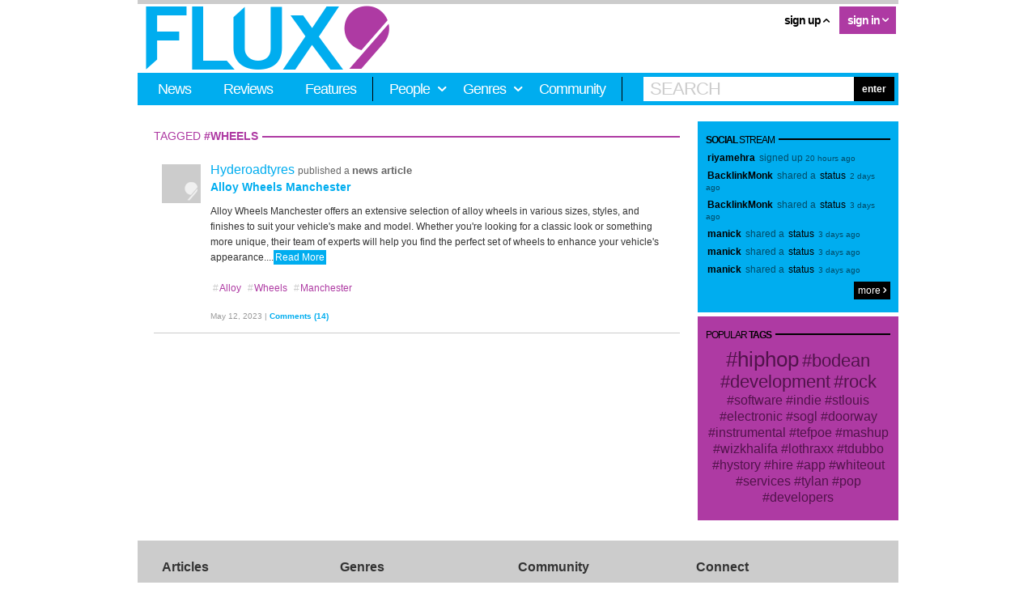

--- FILE ---
content_type: text/html; charset=UTF-8
request_url: https://flux9ine.com/tagged/wheels/
body_size: 4060
content:
<!DOCTYPE html>
<html lang="en">
	<head>
		<meta charset="utf-8">
		<title>Tagged "wheels" :: Music Community </title>
				<link href="/style.php" type="text/css" rel="stylesheet" />		<link rel="icon" type="image/x-icon" href="http://www.flux9ine.com/favicon.ico" />
		<script src="//ajax.googleapis.com/ajax/libs/jquery/1.8.3/jquery.min.js" type="text/javascript" charset="utf-8"></script>
		<script src="//ajax.googleapis.com/ajax/libs/swfobject/2.2/swfobject.js" type="text/javascript" charset="utf-8"></script>
		<script src="//cdn.jsdelivr.net/jplayer/2.1.0/jquery.jplayer.min.js" type="text/javascript" charset="utf-8"></script>
		<script type="text/javascript">
			var no_ajax = false;
			var site_id = false;
			var design_mode = false;
		</script>
		<script src="/javascript/global.js" type="text/javascript" charset="utf-8"></script>
</head>
	<body>
		<div id="loading"><div class="center"><div class="spinner"><div class="double-bounce1"></div><div class="double-bounce2"></div></div></div></div>
		<div id="dialog"></div>
		<div id="container">
						<div id="signup-page">
				<h6><span>Join our community, it's free!</span></h6>
				<div class='form'>
					<p>Join FLUX9 for free. Simply fill out the form below.</p><div id="signup">
											<form action="/signup/" name="signup" method="post">
												<label for="signup-name">Name:</label> <input type="text" name="name" value="" size="30" id="signup-name" /><br />
												<label for="signup-username">Username:</label> <span class="usersymbol">@</span><input type="text" name="username" id="signup-username" style="width:175px" />  <small style="line-height:18px;"> (a-z & 0-9; no space allowed)</small><br /><label for="signup-password">Password:</label> <input type="password" name="password" style="width:150px" id="signup-password"  /> <small style="line-height:18px;"> (must be 6 or more characters)</small><br />
												<label for="signup-passwordconfirm">Retype Pass:</label> <input type="password" name="passwordconfirm"  style="width:150px" id="signup-passwordconfirm" /> <br /><label for="signup-email">Email:</label> <input type="text" name="email" value="" size="40" style="width:350px" id="signup-email" /> <br />
												<label for="signup-emailverify">Verify:</label> <input type="text" name="verify" style="width:100px" value="" id="signup-emailverify" class="last" /> <small style="line-height:18px;"> (type "<b>port blue</b>" in the box to the left to verify you're human)</small><br /><label>What are you? </label><div><a href="#" class="btnradio radioselected" rev="2"><span></span>Artist</a><a href="#" class="btnradio" rev="4"><span></span>Designer</a><a href="#" class="btnradio" rev="5"><span></span>Director</a><a href="#" class="btnradio" rev="1"><span></span>Listener</a><a href="#" class="btnradio" rev="8"><span></span>Manager</a><a href="#" class="btnradio" rev="3"><span></span>Producer</a><a href="#" class="btnradio" rev="6"><span></span>Writer</a><input type='hidden' name='usertype' class='radio-result' value='2' /></div><br />

												<input type="hidden" value="complete" name="signup_step" />
												<a href="javascript:document.signup.submit();" class="btnPink submitbutton" style="margin-top:10px; float:left;"><span>Sign Up</span></a>
											</form>
										</div>				</div>
			</div>
						<div id="header">
				<div class="bar"></div>
				<div class="logo"><a href="/" class="fontello">FLUX<em>9</em></a></div>
				<div class="login">
				<a href="#" class="login"><span>sign in <span class="icon-down-open"></span></span></a>
				<a href="/signup/" class="signup" id="btn-signup"><span>sign up</span> <span class="icon-up-open"></span></a>
				<div id="login-box">


						<label for="hdrUser">User</label><input type="text" value="" name="user" id="hdrUser" />
						<label for="hdrPass">Pass</label><input type="password" value="" name="pass" id="hdrPass" />
						<input type="hidden" value="login" name="action" />
						<a href="#" class="signin"><span>sign in</span></a>


				</div>
			</div>				
			</div>
			<div id="navigation">
				<div class="links">
					<ul>
						<li><a href="/news/">News</a></li>
						<li><a href="/reviews/">Reviews</a></li>
						<li><a href="/features/">Features</a></li>
					</ul>
					<div class="bar"></div>
					<ul>
						<li class="menuParent"><a href="#" class='drop'><span>People</span><span class='icon icon-down-open'></span></a>
							<ul class="menuChild">
								<li><a href='/artists/'>Artists</a></li><li><a href='/designers/'>Designers</a></li><li><a href='/directors/'>Directors</a></li><li><a href='/listeners/'>Listeners</a></li><li><a href='/managers/'>Managers</a></li><li><a href='/producers/'>Producers</a></li><li><a href='/writers/'>Writers</a></li>							</ul>
						</li>
						<li class="menuParent"><a href="#" class='drop'><span>Genres</span><span class='icon icon-down-open'></span></a>
							<ul class="menuChild">
							<li><a href='/genre/all-genres/'>All Genres</a></li><li><a href='/genre/electronic/'>Electronic</a></li><li><a href='/genre/hiphop/'>Hip Hop</a></li><li><a href='/genre/indie/'>Indie</a></li><li><a href='/genre/pop/'>Pop</a></li><li><a href='/genre/r&amp;b/'>R&amp;B</a></li><li><a href='/genre/rock/'>Rock</a></li>							</ul>
						</li>
						<li><a href="/community/">Community</a></li>
					</ul>
					<div class="bar"></div>
				</div>
				<div class="search">
					<form action="/search/" method="POST" name="search">
					<div>
						<div id="searchFlip"><span id="searchPlaceholder">Search</span></div>
						<input type="text" id="inputSearch" name="searchquery" />
					</div>
					<a href="#" id="btnSearch">enter</a>
					</form>
				</div>
				<div class="clear"></div>
			</div>
					<main id="content">
		<div class="content"><h1 class='bar pink'><span>Tagged <b>#wheels</b></span></h1><div id='newsfeed'><div class='feed article'><div class='desc'><a href='/hyderoadtyres/'><div class='smallavatar'></div> Hyderoadtyres </a><em>published a <b>news article</b></em></div><b><a href='/news/2023/05/12/491/alloy-wheels-manchester/' title='Alloy Wheels Manchester' class='headline'>Alloy Wheels Manchester</a></b><p>Alloy Wheels Manchester offers an extensive selection of alloy wheels in various sizes, styles, and finishes to suit your vehicle's make and model. Whether you're looking for a classic look or something more unique, their team of experts will help you find the perfect set of wheels to enhance your vehicle's appearance....<a href='/news/2023/05/12/491/alloy-wheels-manchester/' title='Alloy Wheels Manchester' class='readmore'>Read More</a><br /><br /><a href='/tagged/alloy/' class='tag'><span>#</span>Alloy</a> <a href='/tagged/wheels/' class='tag'><span>#</span>Wheels</a> <a href='/tagged/manchester/' class='tag'><span>#</span>Manchester</a> <div class='clear'></div> <small>May 12, 2023 | <a href='/news/2023/05/12/491/alloy-wheels-manchester/' title='Post a Comment'>Comments (14)</a></small></div></div></div><span id="meta-data" data-page-title="Tagged &#34;wheels&#34; :: Music Community" data-page-js="" data-my-id=""></span><div class="sidebar"><div class="blue box">
						<h3><span><b>Social</b> Stream</span></h3>
						<div><a href='/riyamehra/' class='username'>riyamehra</a> <em> signed up</em> <small>  20 hours  ago</small></div><div><a href='/backlinkmonk/' class='username'>BacklinkMonk</a> <em> shared a <a href='/status/3769/'>status</a></em> <small>  2 days  ago</small></div><div><a href='/backlinkmonk/' class='username'>BacklinkMonk</a> <em> shared a <a href='/status/3768/'>status</a></em> <small>  3 days  ago</small></div><div><a href='/mannick/' class='username'>manick</a> <em> shared a <a href='/status/3767/'>status</a></em> <small>  3 days  ago</small></div><div><a href='/mannick/' class='username'>manick</a> <em> shared a <a href='/status/3766/'>status</a></em> <small>  3 days  ago</small></div><div><a href='/mannick/' class='username'>manick</a> <em> shared a <a href='/status/3765/'>status</a></em> <small>  3 days  ago</small></div>
						<div class="more"><a href="/community/"><span>more <span class="icon-right-open"></span></span></a></div>
					</div><div class="pink box tags">
					<h3><span>Popular <b>Tags</b></span></h3>
					<ul><li><a href='/tagged/hiphop/' title='199 tags (29%)' class='tagsize4'>hiphop</a></li><li><a href='/tagged/bodean/' title='47 tags (7%)' class='tagsize3'>bodean</a></li><li><a href='/tagged/development/' title='46 tags (7%)' class='tagsize3'>development</a></li><li><a href='/tagged/rock/' title='39 tags (6%)' class='tagsize3'>rock</a></li><li><a href='/tagged/software/' title='29 tags (4%)' class='tagsize2'>software</a></li><li><a href='/tagged/indie/' title='29 tags (4%)' class='tagsize2'>indie</a></li><li><a href='/tagged/stlouis/' title='27 tags (4%)' class='tagsize2'>stlouis</a></li><li><a href='/tagged/electronic/' title='26 tags (4%)' class='tagsize2'>electronic</a></li><li><a href='/tagged/sogl/' title='25 tags (4%)' class='tagsize2'>sogl</a></li><li><a href='/tagged/doorway/' title='25 tags (4%)' class='tagsize2'>doorway</a></li><li><a href='/tagged/instrumental/' title='24 tags (3%)' class='tagsize2'>instrumental</a></li><li><a href='/tagged/tefpoe/' title='18 tags (3%)' class='tagsize2'>tefpoe</a></li><li><a href='/tagged/mashup/' title='17 tags (2%)' class='tagsize2'>mashup</a></li><li><a href='/tagged/wizkhalifa/' title='16 tags (2%)' class='tagsize2'>wizkhalifa</a></li><li><a href='/tagged/lothraxx/' title='16 tags (2%)' class='tagsize2'>lothraxx</a></li><li><a href='/tagged/tdubbo/' title='14 tags (2%)' class='tagsize2'>tdubbo</a></li><li><a href='/tagged/hystory/' title='14 tags (2%)' class='tagsize2'>hystory</a></li><li><a href='/tagged/hire/' title='14 tags (2%)' class='tagsize2'>hire</a></li><li><a href='/tagged/app/' title='13 tags (2%)' class='tagsize2'>app</a></li><li><a href='/tagged/whiteout/' title='12 tags (2%)' class='tagsize2'>whiteout</a></li><li><a href='/tagged/services/' title='12 tags (2%)' class='tagsize2'>services</a></li><li><a href='/tagged/tylan/' title='11 tags (2%)' class='tagsize2'>tylan</a></li><li><a href='/tagged/pop/' title='11 tags (2%)' class='tagsize2'>pop</a></li><li><a href='/tagged/developers/' title='11 tags (2%)' class='tagsize2'>developers</a></li></ul>
					<div class="clear"></div>
				</div></div>		</main>
		 
		<div class="clear"></div>
			<div id="footer">
				<ul>
					<li><b>Articles</b></li>
					<li><a href="/news/">Music News</a></li>
					<li><a href="/reviews/">Music Reviews</a></li>
					<li><a href="/features/">Music Features</a></li>
				</ul>
				<ul>
					<li><b>Genres</b></li>
					<li class='twocol'><a href='/genre/all-genres/'>All Genres</a></li><li class='twocol'><a href='/genre/electronic/'>Electronic</a></li><li class='twocol'><a href='/genre/hiphop/'>Hip Hop</a></li><li class='twocol'><a href='/genre/indie/'>Indie</a></li><li class='twocol'><a href='/genre/pop/'>Pop</a></li><li class='twocol'><a href='/genre/r&amp;b/'>R&amp;B</a></li><li class='twocol'><a href='/genre/rock/'>Rock</a></li>				</ul>
				<ul>
					<li><b>Community</b></li>
					<li><a href="/signup/">Sign Up, It's Free!</a></li>					
					<li><a href="/artists/">Music Artists</a></li>
					<li><a href="/who-to-follow/">Who To Follow</a></li>
				</ul>
				<ul>
					<li><b>Connect</b></li>
					<li><a href="http://twitter.com/flux9ine">Twitter</a></li>
					<li><a href="http://youtube.com/flux9ine">YouTube</a></li>
					<li><a href="http://www.facebook.com/flux9ine">FaceBook</a></li>
				</ul>
				<div class='clear'></div>
				<div class='legal'>Copyright &copy; 2014 <b>FLUX9</b>. All Rights Reserved. Founded by <a href="/ryan/" class="username">@ryan</a> &amp; <a href="/skov/" class="username">@skov</a>.</div>
			</div>
			<div id="musicplayer" class="jp-jplayer"></div>

		<div id="jp_container_1" class="jp-audio">
			<div class="jp-type-single" id="bottomplayer">
				<div class="jp-gui jp-interface">
					<ul class="jp-controls">
						<li><a href="javascript:;" class="jp-play icon-play noajax" tabindex="1"></a></li>
						<li><a href="javascript:;" class="jp-pause icon-pause noajax" tabindex="1"></a></li>
						<li><a href="javascript:;" class="seek-next icon-fast-forward" tabindex="1">next</a></li>
						<li><a href="javascript:;" class="seek-prev icon-fast-backward" tabindex="1">previous</a></li>
						<li><a href="javascript:;" class="jp-stop noajax" tabindex="1"></a></li>
						<li><a href="javascript:;" class="jp-mute noajax" tabindex="1" title="mute">mute</a></li>
						<li><a href="javascript:;" class="jp-unmute noajax" tabindex="1" title="unmute">unmute</a></li>
						<li><a href="javascript:;" class="jp-volume-max noajax" tabindex="1" title="max volume">max volume</a></li>
					</ul>
					<div class="jp-progress">
						<div class="jp-seek-bar">
							<div class="jp-play-bar"></div>
						</div>
					</div>
					<div class="jp-volume-bar">
						<div class="jp-volume-bar-value"></div>
					</div>
					<div class="jp-time-holder">
						<div class="jp-current-time"></div>
						<div class="jp-duration"></div>

						<ul class="jp-toggles">
							<li><a href="javascript:;" class="jp-repeat icon-loop noajax" tabindex="1" title="repeat"></a></li>
							<li><a href="javascript:;" class="jp-repeat-off  icon-loop noajax" tabindex="1" title="repeat off"></a></li>
						</ul>
					</div>
				</div>
				<div class="jp-title-nowplaying">
					<ul><li><b>Now Playing:</b></li></ul>
				</div>
				<div class="jp-title">
					<ul>
						<li>None</li>
					</ul>
				</div>
				<div class="jp-no-solution">
					<span>Update Required</span>
					To play the media you will need to either update your browser to a recent version or update your <a href="http://get.adobe.com/flashplayer/" target="_blank">Flash plugin</a>.
				</div>
			</div>
		</div>		</div>
	</body>
</html>

--- FILE ---
content_type: text/css; charset: UTF-8
request_url: https://flux9ine.com/style.php
body_size: 53444
content:


body{color:#333;background:#fff none;margin:0;padding:0 10px;font:12px Helvetica,Arial,Verdana,sans-serif;-webkit-text-size-adjust: 100%;}
a,span{text-decoration:none;background:no-repeat top left}
ul{margin:0;padding:0;list-style-type:none}
li{margin:0;padding:0;list-style-type:none}
img{border:0}
a img{border:0}
h1,h2,h3,h4,h5,h6{margin:0;padding:0}
#content input,#signup-page input{border-radius:0!important}
input:focus{outline:0}
textarea{font:14px Helvetica,Arial,Verdana,sans-serif}
p{line-height:160%}
.clear{clear:both}
#container{margin:auto;width:940px}
#meta-data{display:none}
iframe{border:none}
iframe.youtube { width:650px; height:360px; border:0px; margin:0px; }
@font-face {
font-family:"fontello";src:url(/fonts/fontello.eot);src:url(/fonts/fontello.eot#iefix) format("embedded-opentype"),url(/fonts/fontello.woff) format("woff"),url(/fonts/fontello.ttf) format("truetype"),url(/fonts/fontello.svg#fontello) format("svg");font-weight:400;font-style:normal
}
[class^="icon-"]:before,[class*=" icon-"]:before{font-family:"fontello";font-style:normal;font-weight:400;speak:none;display:inline-block;text-decoration:inherit;text-align:center;font-variant:normal;text-transform:none;line-height:1em;-webkit-font-smoothing:antialiased}
.fontello{font-family:"fontello";font-weight:normal;-webkit-font-smoothing:antialiased}
.icon-nine:before{content:"\39"}
.icon-f:before { content: "\46" }
.icon-l:before { content: "\4c" }
.icon-u:before { content: "\55" }
.icon-x:before { content: "\58"}
.icon-flux:before{content:"\21"}
.icon-youtube:before{content:"\e827"}
.icon-note-beamed:before{content:"\e800"}
.icon-mail:before{content:"\e803"}
.icon-star:before{content:"\e817"}
.icon-menu:before{content:"\e821"}
.icon-cancel-circled:before{content:"\e818"}
.icon-help-circled:before{content:"\e802"}
.icon-info-circled:before{content:"\e801"}
.icon-link:before{content:"\e819"}
.icon-pencil:before{content:"\e81a"}
.icon-comment:before{content:"\e81b"}
.icon-chat:before{content:"\e822"}
.icon-vcard:before{content:"\e823"}
.icon-book-open:before{content:"\e824"}
.icon-down-circled:before{content:"\e815"}
.icon-left-open:before{content:"\e81d"}
.icon-right-open:before{content:"\e81c"}
.icon-cw:before{content:"\e808"}
.icon-loop:before{content:"\e814"}
.icon-play:before{content:"\e804"}
.icon-play-circled:before { content: '\22'; }
.icon-pause:before{content:"\e805"}
.icon-fast-forward:before{content:"\e806"}
.icon-fast-backward:before{content:"\e807"}
.icon-list:before{content:"\e81f"}
.icon-list-add:before{content:"\e81e"}
.icon-chart-area:before{content:"\e820"}
.icon-vimeo:before{content:"\e80c"}
.icon-twitter:before{content:"\e80a"}
.icon-facebook:before{content:"\e80b"}
.icon-gplus:before{content:"\e80d"}
.icon-pinterest:before{content:"\e80e"}
.icon-tumblr:before{content:"\e80f"}
.icon-linkedin:before{content:"\e810"}
.icon-rdio:before{content:"\e813"}
.icon-instagram:before{content:"\e811"}
.icon-soundcloud:before{content:"\e812"}
.icon-shuffle:before{content:"\e809"}
.icon-down:before{content:"\e816"}
.icon-plus:before{content:"\e828"}
.icon-cancel:before{content:"\e829"}
.icon-loading:before{content:"\e82a"}
.icon-home:before{content:"\e82b"}
.icon-up-open:before { content: '\e82d'; }
.icon-down-open:before { content: '\e82c'; }
.icon-loading, .animate-spin {   -moz-animation: spin 2s infinite linear;   -o-animation: spin 2s infinite linear;   -webkit-animation: spin 2s infinite linear;   animation: spin 2s infinite linear;   display: inline-block; }
@-moz-keyframes spin {   0% {     -moz-transform: rotate(0deg);     -o-transform: rotate(0deg);     -webkit-transform: rotate(0deg);     transform: rotate(0deg);   }   100% {     -moz-transform: rotate(359deg);     -o-transform: rotate(359deg);     -webkit-transform: rotate(359deg);     transform: rotate(359deg);   } }
@-webkit-keyframes spin {   0% {     -moz-transform: rotate(0deg);     -o-transform: rotate(0deg);     -webkit-transform: rotate(0deg);     transform: rotate(0deg);   }   100% {     -moz-transform: rotate(359deg);     -o-transform: rotate(359deg);     -webkit-transform: rotate(359deg);     transform: rotate(359deg);   } }
@-o-keyframes spin {   0% {     -moz-transform: rotate(0deg);     -o-transform: rotate(0deg);     -webkit-transform: rotate(0deg);     transform: rotate(0deg);   }   100% {     -moz-transform: rotate(359deg);     -o-transform: rotate(359deg);     -webkit-transform: rotate(359deg);     transform: rotate(359deg);   } }
@-ms-keyframes spin {   0% {     -moz-transform: rotate(0deg);     -o-transform: rotate(0deg);     -webkit-transform: rotate(0deg);     transform: rotate(0deg);   }   100% {     -moz-transform: rotate(359deg);     -o-transform: rotate(359deg);     -webkit-transform: rotate(359deg);     transform: rotate(359deg);   } }
@keyframes spin {   0% {     -moz-transform: rotate(0deg);     -o-transform: rotate(0deg);     -webkit-transform: rotate(0deg);     transform: rotate(0deg);   }   100% {     -moz-transform: rotate(359deg);     -o-transform: rotate(359deg);     -webkit-transform: rotate(359deg);     transform: rotate(359deg);   } }
#loading{display:none;position:fixed;top:0;left:0;width:100%;height:100%;background:#FFF;margin:auto;z-index:150;}
#loading .icon-loading { color:#ae3aa3;font-size:50px;text-align:center;position:absolute;top:49%;height:50px;line-height:50px;width:100%;display:block; }
#loading .center { position:absolute;top:50%; width:100%; margin-top:-40px; }
.spinner {   width: 80px;   height: 80px;   position: relative;   margin: auto; }
.double-bounce1, .double-bounce2 {   width: 100%;   height: 100%;   border-radius: 50%;   background-color: #ae3aa3;   opacity: 0.6;   position: absolute;   top: 0;   left: 0;      -webkit-animation: bounce 2.0s infinite ease-in-out;   animation: bounce 2.0s infinite ease-in-out; }
.double-bounce2 {   -webkit-animation-delay: -0.5s;   animation-delay: -0.5s; }
@-webkit-keyframes bounce {   0%, 100% { -webkit-transform: scale(0.0) }   50% { -webkit-transform: scale(1.0) } }
@keyframes bounce {   0%, 100% {      transform: scale(0.0);     -webkit-transform: scale(0.0);   } 50% {      transform: scale(1.0);     -webkit-transform: scale(1.0);   } }
#dialog{display:none;position:fixed;top:0;left:0;width:100%;height:100%;margin:auto;z-index:200;background:rgba(255,255,255,0.8)}
#dialog div.default{margin:auto;background:#00aeef;width:300px;color:#fff}
#dialog div.default div.outer{padding:15px;}
#dialog div.default h1{font-size:18px;font-weight:bold;margin-bottom:10px;}
#dialog div strong{font-weight:bold;font-size:16px;}
#dialog div.actions{height:36px;}
#dialog div.actions a{font-size:14px;margin-left:10px;margin-top:10px;display:block;float:right;padding:0px 5px;line-height:26px;font-weight:bold;text-transform:lowercase;background:#3cc6fa;color:#fff}
#dialog div.actions a.cancel{background:#0092c9;color:#fff}
#dialog div.actions a:hover{background:#fff;color:#00aeef}
#dialog div.actions a.disabled{color:#00aeef;cursor:default}
#dialog div.actions a.disabled:hover{color:#00aeef;background:#3cc6fa}
#dialog div.playlistselect{margin-top:10px;position:relative;}
#dialog div.playlistselect input{background:#fff;color:#00aeef;font-size:12px;height:16px;line-height:16px;padding:4px 4px 4px 4px;width:236px;border:2px solid #0092c9;}
#dialog div.playlistselect input.attached{background-color:#cceffc;color:#0092c9}
#dialog div.playlistselect a.arrow{text-align:center;line-height:24px;position:absolute;width:20px;height:24px;top:0px;right:0px;background:#0092c9;color:#fff;font-size:14px;border:2px solid #0092c9;}
#dialog div.playlistselect a.arrow:hover{background:#00aeef;color:#fff}
#dialog div.presets{display:none;position:absolute;top:28px;left:0px;background:#fff;color:#666;width:270px;}
#dialog div.presets div{border:2px solid #0092c9;border-top:0px;cursor:pointer;padding:4px}
#dialog div.presets div:hover{background:#0092c9;color:#fff}
.social-bar{width:100%;padding:5px}
.social-bar span.right{float:right}
.social-bar span.left{float:left}
.social-bar a.icon{display:block;float:right;width:20px;text-align:center;font-size:20px;line-height:20px;color:#00adef;font-weight:400;text-decoration:none;margin:0px 3px;}
.social-bar a.icon span{display:none}
.social-bar span.left a{float:left}
.social-bar a.menu{display:block;line-height:20px;font-size:16px;padding:0px 10px;float:left;font-weight:bold;color:#00adef}
.social-bar a:hover{color:#000}
#content .content{float:left;width:650px;padding:20px}
#content a{color:#00adef}
#content a:hover{color:#000}
#content h1,#content h2,#content h3{letter-spacing:-1px;font-weight:400;font-size:28px;line-height:28px;margin-bottom:5px}
#content h3{font-size:20px;line-height:20px}
#content h1 span, #content h2 span{font-size:11px;text-transform:uppercase;color:#FFF;padding:2px 4px;letter-spacing:normal;font-weight:700;background:#00adef}
#content h1 a,#content h2 a{color:#000}
#content h1 a:hover,#content h2 a:hover{color:#00adef;text-decoration:none}
#content h1.bar span,#content h2.bar span{letter-spacing:0px;text-transform:uppercase;color:#00adef;font-size:14px;padding:0px 5px 0px 0px;line-height:12px;background:#fff;font-weight:normal}
#content h1.bar span b,#content h2.bar span b{font-size:14px;}
#content h1.bar,#content h2.bar{border-bottom:2px solid #00adef;height:18px;font-weight:400;margin-bottom:20px;clear:both;line-height:100%;}
#content h1.bar.pink span,#content h2.bar.pink span{color:#ae3aa3}
#content h1.bar.pink,#content h2.bar.pink{border-bottom:2px solid #ae3aa3}
#content h1.bar.topmargin,#content h2.bar.topmargin{padding-top:20px;}
#content h2.bar{margin-top:15px;}
#content .notice{padding:8px;color:#fff;margin:0 0 20px;background:#ae3aa3}
#content .notice b{display:block;font-size:14px;margin-bottom:4px}
#content .notice a{color:#fff;font-weight:700}
#content .notice a:hover{text-decoration:underline}
#content .article{margin-bottom:50px}
#content .article .info{color:#999}
#content .article .info a.tag{margin-left:10px;text-transform:lowercase}
#content .article .photo{float:right;margin-left:15px;margin-bottom:15px;max-width:400px}
#content .article .banner{display:block;margin-bottom:15px;width:650px}
#content .article .links{display:block;margin-top:30px;line-height:20px;clear:both}
#content .article .links a.more{display:block;float:left;line-height:10px;padding:5px;color:#fff;background:#00adef}
#content .article .links a.more:hover{text-decoration:none;color:#fff;background:#000}
#content .article .links a{color:#00adef;margin-right:20px;font-weight:700}
#content .article .links a:hover{text-decoration:underline}
#content .article .links a em{font-style:normal;font-weight:400;color:#666}
#content .article b{font-size:13px}
#content a.username{color:#00adef;text-decoration:none;font-weight:700}
#content a.username span{color:#00adef}
#content a.username:hover,#content a.username:hover span{color:#000;text-decoration:none}
#content a.tag{color:#ae3aa3;padding:2px}
#content a.tag:hover{color:#fff;text-decoration:none;background:#ae3aa3}
#content a.tag span{color:#CCC;padding:0 1px}
#content a.tag b{font-weight:400;padding-right:6px}
#content a.tag:hover span{color:#db77e8}
#content .article iframe.soundcloud{width:100%}
#content .smallavatar{float:left;width:48px;height:48px;margin-right:15px;background:url(/images/global/avatar-default-48.png) no-repeat center;background-size:100%;}
.floatright{float:right}
.floatleft{float:left}
.left{float:left !important}
.right{float:right !important}
#content a.playbutton span {display:none}
#content a.playbutton.inline{display:inline;float:none;color:#00adef;background:transparent;margin:0;padding:0 2px;font-size:14px;line-height:12px}
#content a.playbutton.inline:hover{color:#000!important}
#content a.button{margin:2px;display:block;float:left;width:28px;height:28px;border-radius:14px;color:#fff!important;padding:0!important;text-align:center;font-size:18px;line-height:28px;background:#00adef;}
#content a.button.icon-pause{background-color:#ae3aa3;color:#FFF!important}
#content a.button:hover{color:#fff!important;background:#000}
#content a.button.gray{background-color:#CCC;color:#666}
#content a.button.gray:hover{background-color:#00adef;color:#fff}
.sidebar .tracklist a.playbutton,.songdata a.playbutton{float:right;margin-top:0}
#content .music .statistics a.button{width:44px;height:44px;border-radius:22px;line-height:44px;font-size:24px;margin:5px 0 5px 10px}
#content .music .statistics{margin-top:10px;height:54px}
#content .music .statistics div{float:left;min-width:80px;text-align:center;font-weight:700;padding:5px 10px;margin-right:10px;color:#999;text-transform:uppercase}
#content .music .statistics b{line-height:28px;font-size:28px !important;font-weight:normal;display:block;color:#000;}
#content div.tracklist {margin-top:20px;width:650px}
#content div.tracklist span {float:left;height:32px;line-height:32px;display:block;margin-left:5px;overflow:hidden}
#content div.tracklist span.title{font-weight:bold;text-transform: uppercase;height:20px;line-height:20px}
#content div.tracklist span.title.song{width:420px;padding-left:60px;}
#content div.tracklist div.track{clear:both;position:relative;border-top:1px solid #CCC;font-size:14px}
#content div.tracklist div.track span.play{width:30px}
#content div.tracklist div.track span.number{color:#666;width:20px;text-align:right;font-size:12px}
#content div.tracklist div.track span.name{width:420px;}
#content div.tracklist div.track span.name a {color:#000;}
#content div.tracklist div.track span.name a:hover{color:#00adef}
#content div.tracklist div.track span.artist{width:200px;color:#999}
#content div.tracklist div.track span.plays{width:100px;font-size:11px;color:#ccc}
#content div.tracklist div.track span.plays span.song-popularity {width:75px;height:10px;margin:10px 5px 0px 0px;background:rgba(0,0,0,0.1)}
#content div.tracklist div.track span.plays span.popularity { height:10px;margin:0px;background:#999 }
#content div.tracklist div.track span.plays span.mostpopular {background:#ae3aa3}
#content div.tracklist div.track span.actions{width:50px;}
#content div.tracklist div.track.hascredits span.credits{position:absolute;width:590px;bottom:6px;left:60px;line-height:11px;height:13px;font-size:11px;color:#999}
#content div.tracklist div.track.hascredits span.credits a.username { color:#666; }
#content div.tracklist div.track.hascredits span.credits a.username:hover { color:#00adef; }
#content div.tracklist div.track.hascredits{ height:50px; }
#content div.tracklist.multiartist span.title.artist { width:200px }
#content div.tracklist.multiartist span.title.song { width:215px }
#content div.tracklist.multiartist div.track span.name { width:215px }
#content div.tracklist a.username { font-weight:normal; }
#content div.tracklist a.button { margin:2px 0px;}
div.embedcode{margin:20px 0 0;height:24px;background:#CCC;}
div.embedcode b{display:block;float:left;width:135px;line-height:24px;text-align:center;cursor:default}
div.embedcode input{float:right;width:505px;height:18px;padding:2px;margin:0;border:1px solid #CCC;}
.albums a.album div.album img.album{display:block;width:124px;}
.albums a.album div.album{display:block;width:124px;height:124px;background:#CCC;background-size:cover;}
.albums a.album div.noartwork{font-size:60px;line-height:124px;color:#FFF;font-weight:normal;text-align:center;}
.albums a.album div.noartwork span.icon-note-beamed{padding-right:8px;}
.albums a.album{display:block;float:left;width:124px;line-height:20px;height:170px;font-size:12px;padding:2px;text-align:left;font-weight:700;overflow:hidden;color:#00adef!important;margin:4px 15px 15px;position:relative}
.albums a.album:hover{color:#fff!important;background:#00adef}
.albums a.album span.place-number{position:absolute;top:10px;left:2px;padding:2px 3px;background:rgba(255,255,255,.9);color:#000;min-width:20px;text-align:center;}
.albums a.album:hover span.place-number{background:#00adef;color:#fff}
.albums a.album span.name{display:block;width:120px;position:absolute;top:130px;left:0;padding:0 4px;text-align:center;}
.albums a.album span.condensed{height:20px;width:120px;overflow:hidden;position:absolute;top:130px;left:0;padding:0 4px;text-align:left;text-overflow:ellipsis;white-space: nowrap;}
.albums a.album span.cutoff{position:absolute;top:180px;}
.albums a.album span.artist{position:absolute;top:150px;left:0;display:block;font-weight:normal;color:#666;font-size:12px;line-height:18px;height:18px;width:120px;padding:0 4px;overflow:hidden;text-overflow:ellipsis;white-space: nowrap;}
.albums a.album:hover span.artist{color:#fff}
#content div.song div.playlists a { display:block; }
#content .profile a.friend{float:left;width:100px;height:75px;display:block;color:#00aeef;text-decoration:none;text-align:center;margin:4px}
#content .profile .avatarbar img{margin-left:15px;margin-bottom:10px}
#content .profile .avatarbar p{line-height:140%}
#content .profile a.friend:hover{color:#000}
#content .profile a.friend div{width:48px;height:48px;margin:auto;margin-bottom:5px;background:url(/images/global/avatar-default-48.png) no-repeat center}
#content .profile.banner{position:relative}
#content .profile.banner h1{position:absolute;z-index:10;top:230px;padding-left:20px;line-height:50px;font-size:34px}
#content .profile div.banner {width:650px;height:300px;position:relative;overflow:hidden;margin-bottom:10px;background:#ccc}
#content .profile div.banner .bar{position:absolute;top:230px;left:0;width:650px;font-size:40px;line-height:50px;height:50px;color:#000}
#content .profile div.banner .photo {position:absolute;top:0;left:0;height:300px;width:650px;}
#content .profile div.banner .photo.crop{position:absolute;top:0;left:0;height:0;}
#content .profile div.banner .photo.crop.edit{cursor:move}
#content .profile div.banner .photo img{margin:0!important}
#content .profile div.banner .bar .social-bar span{margin-right:20px}
#content .profile div.banner .bar .social-bar a{display:block;float:right;margin-left:15px;line-height:50px;font-size:20px;font-weight:400}
#content .profile div.banner .bar .social-bar a span{display:none}
#content .profile div.banner .bar .social-bar a:hover{color:#FFF}
#content .profile div.banner a.type,#content .profile.banner div.banner a.genre{display:block;padding:0px 6px;position:absolute;right:0px;}
#content .profile div.banner a.genre{top:20px;line-height:26px;font-size:18px;font-weight:bold}
#content .profile div.banner a.type{top:46px;line-height:22px;font-size:14px;font-weight:normal}
#content .profile.themedark div.banner .bar,#content .profile.themedark div.banner a.genre,#content .profile.themedark div.banner a.type{background:rgba(0,0,0,0.7);color:#fff;}
#content .profile.themedark div.banner a.genre:hover,#content .profile.themedark div.banner a.type:hover{background:#00adef;color:#fff}
#content .profile.themedark h1, #content .profile.themedark div.banner .social-bar a{color:#fff}
#content .profile.themedark div.banner .social-bar a:hover{color:#00adef;background:transparent;}
#content .profile.themedark2 div.banner .bar,#content .profile.themedark2 div.banner a.genre,#content .profile.themedark2 div.banner a.type{background:transparent;color:#000;}
#content .profile.themedark2 div.banner a.genre:hover,#content .profile.themedark2 div.banner a.type:hover{background:#000;color:#00adef}
#content .profile.themedark2 h1, #content .profile.themedark2 div.banner .social-bar a{color:#000}
#content .profile.themedark2 div.banner .social-bar a:hover{color:#00adef;background:transparent;}
#content .profile.themelight div.banner .bar,#content .profile.themelight div.banner a.genre,#content .profile.themelight div.banner a.type{background:rgba(255,255,255,0.9);color:#000;}
#content .profile.themelight div.banner a.genre:hover,#content .profile.themelight div.banner a.type:hover{background:#00adef;color:#fff}
#content .profile.themelight h1, #content .profile.themelight div.banner .social-bar a{color:#000}
#content .profile.themelight div.banner .social-bar a:hover{color:#00adef;background:transparent;}
#content .profile.themelight2 div.banner .bar,#content .profile.themelight2 div.banner a.genre,#content .profile.themelight2 div.banner a.type{background:transparent;color:#fff;}
#content .profile.themelight2 div.banner a.genre:hover,#content .profile.themelight2 div.banner a.type:hover{background:#fff;color:#00adef}
#content .profile.themelight2 h1, #content .profile.themelight2 div.banner .social-bar a{color:#fff}
#content .profile.themelight2 div.banner .social-bar a:hover{color:#00adef;background:transparent;}
#content .user-list div.user{display:block;padding:5px;border-bottom:1px solid #ccc;clear:both;min-height:100px}
#content .user-list div.user p{width:475px;margin-left:60px;margin-top:0}
#content .user-list div.user .avatar{width:48px;height:48px;margin:5px 10px 5px 0;float:left;background:url(/images/global/avatar-default-48.png) no-repeat center}
#content .user-list div.user a.username{font-size:16px}
#content .user-list div.user span.username{color:#ccc;}
#content .user-list a.friend{float:left;width:100px;height:75px;display:block;color:#00adef;text-decoration:none;text-align:center;margin:4px;overflow:hidden}
#content .user-list a.friend:hover{color:#000}
#content .user-list a.friend div{width:48px;height:48px;margin:auto;margin-bottom:5px;background:url(/images/global/avatar-default-48.png) no-repeat center}
#content a.viewmore{color:#FFF;display:block;margin-top:20px;padding:12px;text-align:center;font-size:14px;text-decoration:none;font-weight:400;text-transform:uppercase;letter-spacing:5px;background:#00adef}
#content a.viewmore:hover{color:#FFF;background:#000}
.center{text-align:center}
#footer{margin-top:20px;height:150px;padding:20px;background:#ccc}
#footer ul{float:left;width:200px;margin:0 10px}
#footer ul li b{font-size:16px;line-height:26px}
#footer ul li a{font-size:12px;padding:4px;display:block;color:#666}
#footer ul li a:hover{color:#FFF;background:#333}
#footer ul li.twocol a{width:90px}
#footer ul li.twocol{float:left}
#footer .legal{margin:20px 0;font-size:10px;text-align:right}
#footer .legal a.username{color:#000;font-weight:700;text-decoration:none}
#footer .legal a.username:hover{color:#666}
.jp-audio{width:100%;position:fixed;bottom:-80px;left:0}
.jp-type-single{width:940px;height:33px;position:relative;margin:auto;font-size:12px;display:none;z-index:160;background:#222}
a.jp-play,a.jp-pause{font-size:34px;position:absolute;top:-10px;left:48px;width:54px;height:54px;border-radius:27px;line-height:54px;text-align:center;overflow:hidden;color:#fff;outline:0;z-index:170;background:#00adef}
a.jp-pause,a.jp-play:hover{background:#ae3aa3;color:#FFF}
a.jp-pause:hover{background:#00adef;color:#fff}
div.jp-no-solution,a.jp-pause{display:none}
a.jp-stop,a.jp-mute,a.jp-volume-max,a.jp-unmute{display:none;position:absolute;bottom:-100px}
a.seek-next,a.seek-prev{font-size:18px;position:absolute;top:0;left:11px;width:33px;height:33px;line-height:33px;text-align:center;overflow:hidden;color:#fff;outline:0}
a.seek-next{left:105px}
a.seek-next:hover,a.seek-prev:hover{color:#ae3aa3}
div.jp-progress{overflow:hidden;background:#ccc}
div.jp-audio div.jp-progress{position:absolute;top:14px;height:5px}
div.jp-audio div.jp-type-single div.jp-progress{position:absolute;left:185px;width:140px}
div.jp-seek-bar{width:0;height:100%;cursor:pointer;background:#CCC}
div.jp-play-bar{width:0;height:100%;background:#00adef}
div.jp-seeking-bg{background:#666}
div.jp-current-time,div.jp-duration{position:absolute;left:150px;top:0;line-height:34px;color:#666}
div.jp-duration{left:330px}
a.jp-repeat,a.jp-repeat-off{position:absolute;top:0;left:368px;width:30px;height:34px;overflow:hidden;color:#fff;outline:0;font-size:24px;line-height:32px;text-align:center}
a.jp-repeat-off{color:#ae3aa3}
a.jp-repeat:hover,a.jp-repeat-off:hover{color:#CCC}
div.jp-title-nowplaying{position:absolute;left:410px;top:0;line-height:34px;color:#CCC}
div.jp-title{position:absolute;left:490px;top:0;line-height:34px;color:#ccc}
div.jp-title a{color:#00adef;text-decoration:none}
div.jp-title a:hover{color:#fff;text-decoration:none}
div.jp-title a.username{color:#00adef;font-weight:700;text-decoration:none}
div.jp-title a.username:hover{color:#fff;text-decoration:none}
.record .playbutton{display:inline!important;background:none;float:none}
.record{margin-bottom:6px}
.record small{color:#999}

#newsfeed{margin-top:8px}
#newsfeed a.remove,a.remove{color:#999!important;padding:2px!important}
#newsfeed a.remove:hover,a.remove:hover{color:#FFF!important;text-decoration:none!important;background:red!important}
#newsfeed .article{padding:0;margin:0}
#newsfeed .feed{display:block;border-bottom:1px solid #CCC;font-size:12px;line-height:140%;padding:8px 8px 12px 70px}
#newsfeed .feed div.desc{font-size:14px;line-height:24px;color:#999;width:500px}
#newsfeed .feed small{display:block;margin-top:5px;font-size:10px;color:#999}
#newsfeed .feed small a{font-weight:700;text-decoration:none}
#newsfeed .feed div a{font-size:16px;text-decoration:none}
#newsfeed .feed .smallavatar{margin-left:-60px;margin-top:5px;margin-right:0}
#newsfeed .feed em{color:#666}
#newsfeed .feed em,#newsfeed .feed em a{font-size:12px!important;font-style:normal}
#newsfeed .feed a.headline{font-size:14px;margin-bottom:6px}
#newsfeed .feed a.readmore{color:#fff;padding:2px;background:#00adef}
#newsfeed .feed a.readmore:hover{color:#fff;text-decoration:none;#000}
#newsfeed .newbar{height:10px;border-bottom:2px solid #ccc}
#newsfeed .mini .smallavatar{width:24px;height:24px;margin-top:0;margin-left:-32px;background:contain}
#newsfeed .mini small{display:inline!important}
#newsfeed .mini{padding-left:54px;padding-bottom:8px;color:#666;font-size:12px}
#newsfeed .mini em a{font-weight:700}
#newsfeed .mini div a{font-size:14px;text-decoration:none}
#newsfeed .mine{border-left:2px solid #00adef}
#newsfeed .highlight{border-right:2px solid #ae3aa3}
#newsfeed .commented{color:#ae3aa3;background:#f3e2f1}
#newsfeed .commented em{color:#d48eca}
#newsfeed .commented small{color:#d48eca}
#newsfeed .commented a{color:#ae3aa3}
#newsfeed .commented a:hover{color:#000}
#newsfeed .flux{color:#00adef;background:#e6f7fd}
#newsfeed .flux em{color:#5dcbf5}
#newsfeed .flux small{color:#5dcbf5}
#newsfeed .followed{color:#999;background:#f0f0f0}
#newsfeed .followed em{color:#999}
#newsfeed .followed a{color:#666}
#newsfeed .followed a:hover{color:#000!important}
#newsfeed .alignright{float:right;width:100px;display:block;text-align:center}
#newsfeed .alignright a{font-size:12px!important;line-height:120%}
#newsfeed .music img.photo{max-height:124px!important;margin:0 10px 10px 0;float:left}
#newsfeed .music a img.photo{border:2px solid #FFF}
#newsfeed .music a:hover img.photo{border:2px solid #ae3aa3}
#newsfeed img.photo{max-height:240px!important;margin:10px;margin-right:0}
#newsfeed .photo a .thumb img{display:none}
#newsfeed .photo a img{margin-right:10px;margin-bottom:15px;float:left}
#newsfeed .photo a .thumb{display:block;width:80px;height:80px;margin:auto;margin-bottom:5px;border:1px solid #c80d55;background:no-repeat center}
#newsfeed .photo a:hover .thumb{border:1px solid #666}
#newsfeed .video a .thumb img{display:none}
#newsfeed .video a .thumb{display:block;width:90px;height:68px;float:left;margin-bottom:10px;margin-right:10px;border:1px solid #999;background:no-repeat center}
#newsfeed .alignright a .thumb{float:none;margin:auto;margin-bottom:5px}
#newsfeed .video a:hover .thumb{border:1px solid #333}
#newsfeed .video a .thumb b{display:block;width:90px;height:68px;background:url(/images/videoPlayButton.png) no-repeat center}
#newsfeed .video a:hover .thumb b{background:none}
#newsfeed .nodata{font-size:14px;color:#CCC;font-style:italic}
#newsfeed div.embeddeditem iframe.youtube { width:572px; height:317px; }
#newestitems{display:none}
#newsfeed a.btnviewembedded{display:block;padding:4px;font-size:12px!important;color:#999;line-height:normal;margin:5px 0;font-weight:700;text-align:center;background:#ccc}
#newsfeed a.btnviewembedded:hover{color:#fff!important;background:#00adef}

.videos .video { float:left; width:200px; height:160px; margin:0px 5px 5px 10px; text-align:center; font-weight:bold; }
.videos .screenshot { width:200px; height:104px; background-position:center; background-size: 250px; margin-bottom:6px;position:relative }
.videos a.video span { display:block;position:absolute;left:15px;bottom:15px; width:30px; height:30px; color:#fff;text-align:left;font-size:30px;text-shadow: 1px 1px 3px #000000; }
.videos a.video:hover span { color:#FFF; }
.video .views { display:block; float:right; margin:0px 0px 10px 10px; padding:8px; font-size:18px; font-weight:bold; background-color:#000000; color:#FFFFFF; text-align:right; }

div.merchandise { margin:10px 0px; }
div.merchandise div { float:left; width:400px; height:600px; margin:0px 25px; }
div.merchandise div img { display:block; width:400px; height:400px; margin:auto; margin-bottom:10px;}


a.btnradio{display:block;float:left;height:30px;line-height:30px;font-size:14px;color:#666;margin-right:10px;}
a.btnradio span{display:block;float:left;height:16px;width:16px;border-radius:8px;background-color:#CCC;margin:7px}
a.btnradio:hover span,a.radioselected span{background:#00adef;}
a.btnradio:hover,a.radioselected{color:#00adef!important;}
#signup-page{height:0;width:940px;position:relative;overflow:visible!important;background:#ccc}
#signup-page .form{width:920px;position:absolute;left:20px;top:-400px}
#signup-page h6 span{display:none}
#signup-page h6{width:585px;height:77px;position:absolute;left:-20px;top:-460px;background:url(/images/global/signup-header.png) no-repeat top left}
#signup-page label{font-size:14px;line-height:20px;padding:8px;float:left;width:100px;text-align:right;color:#000}
#signup-page input{font-size:14px;width:250px;line-height:16px;padding:4px;color:#000;border:2px solid #999;margin:4px 0;float:left}
#signup-page input:focus,#signup-page input:hover{color:#ae3aa3;border:2px solid #ae3aa3;background:#FFF}
#signup-page br{clear:both}
#signup-page small{padding:8px;float:left;display:block}
#signup-page a.btnPink{display:block;color:#FFF;text-decoration:none;font-size:14px;font-weight:700;text-transform:lowercase;margin-left:117px;background:#000}
#signup-page a.btnPink span{display:block;padding-left:12px;padding-right:12px;line-height:32px;padding-bottom:2px}
#signup-page a.btnPink:hover{color:#FFF;background:#00adef}
#signup-page a.btnPink:active{color:#FFF;background:#00adef}
#signup-page a.btnradio span{background:#FFF;}
#signup-page a.btnradio:hover span,#signup-page a.radioselected span{background:#000;}
#signup-page a.btnradio:hover,#signup-page a.radioselected{color:#000!important}
#signup-page .usersymbol{display:block;font-size:20px;color:#999;line-height:30px;float:left;padding:4px;font-weight:400}
#article label{float:left;width:100px;line-height:16px;font-size:14px;padding:6px;margin-top:2px;font-weight:700}
#header{height:90px;position:relative}
#header .bar{height:5px;background:#ccc}
#header .logo a{position:absolute;left:10px;top:5px;display:block;width:320px;height:85px;line-height:85px;font-size:78px;color:#00adef}
#header .logo a em{font-style:normal;color:#ae3aa3}
#header .logo a:hover,#header .logo a:hover em{color:#000;background:#FFF}
#header .login{letter-spacing:-1px;top:5px;right:5px;padding:3px;font-size:14px}
#header .login a{display:block;float:right;line-height:10px;padding:10px;font-weight:700;margin-left:3px}
#header .login a.signup{color:#000}
#header .login a.signup:hover{color:#fff;background:#00adef}
#header .login a.login{color:#fff;background:#ae3aa3}
#header .login a.login:hover{background:#000}
#header .login label{border:0;padding:5px;color:#ae3aa3;float:left;font:700 12px/12px Helvetica,Arial,Verdana,sans-serif;background:#FFF}
#header .login input{border:0;padding:4px 4px 4px 0;height:14px!important;color:#ae3aa3;width:80px;margin:0 2px 0 0;float:left;border-radius:0!important;font:12px/12px Helvetica,Arial,Verdana,sans-serif!important;background:#FFF}
#header .login input:focus{outline:0;color:#000}
#header #login-box{display:none;position:absolute;top:38px;right:3px;height:22px;color:#fff;padding:4px;background:#ae3aa3}
#header #login-box a.signin{letter-spacing:normal;float:left;display:block;height:22px;position:relative;padding:0 8px;margin:0;background:#df61d3}
#header #login-box a.signin span{font-weight:700;font-size:12px;color:#FFF;line-height:22px;padding-right:8px;}
#header #login-box a.signin:hover{background:#FFF}
#header #login-box a.signin:hover span{color:#000;}
#header .account .avatar{float:right;width:48px;height:48px;margin-left:5px;border:1px solid #666;background:url(/images/global/avatar-default-48.png) no-repeat top right}
#header .account{color:#000;position:absolute;top:0;right:0;width:238px;text-align:right;padding:5px;background:#CCC}
#header .account a.username{font-size:14px;text-decoration:none;color:#ae3aa3;display:block;padding:1px 4px}
#header .account a.username:hover{color:#FFF;background:#ae3aa3}
#header .account .actions{font-size:12px;color:#999}
#header .account .actions a{color:#000;text-decoration:none;display:block;padding:2px 4px;font-weight:700}
#header .account .actions a:hover{color:#FFF;background:#00adef}
#header .account .notifications{font-size:11px;color:#333}
#header .account .notifications a{color:#666;text-decoration:none}
#header .account .notifications a:hover{color:#000}
#navigation{height:40px;position:relative;background:#00adef}
#navigation .links{position:absolute;left:5px;top:0;width:720px}
#navigation ul{display:block;float:left;height:40px}
#navigation ul li{height:40px;display:block;float:left;position:relative}
#navigation ul li a{font-style:normal;font-weight:400;color:#fff;letter-spacing:-1px;font-size:18px;line-height:40px;padding-right:20px;padding-left:20px;display:block;}
#navigation ul li a:hover{color:#000}
#navigation ul li span{padding-right:10px;}
#navigation ul li:hover span{color:#000;}
#navigation ul li ul{display:none;position:absolute;z-index:100;top:40px;left:10px;width:130px;height:auto;border:1px solid #fff;border-top:0;margin:0;padding:0;padding-bottom:10px;background:#00adef}
#navigation ul li ul li{width:130px;height:auto}
#navigation ul li ul li a{font-style:normal;font-weight:400;color:#000;letter-spacing:-1px;font-size:14px;line-height:24px;padding-right:10px;padding-left:20px;width:100px;display:block;float:left}
#navigation ul li ul li a:hover{color:#fff;background:#000}
#navigation a.drop { margin-right:-18px; }
#navigation a span.icon { font-weight:normal; padding-right:0px; }
#navigation .bar{width:0;height:30px;float:left;margin-top:5px;border-right:1px solid #000}
#navigation .search{position:absolute;right:5px;top:5px;width:310px;height:30px;overflow:hidden}
#navigation .search div{position:relative}
#navigation .search div div{z-index:10;position:absolute;width:310px;top:0;left:0;line-height:30px;font-size:22px;text-transform:uppercase}
#navigation .search div div span{letter-spacing:-1px;display:block;cursor:text;color:#ccc;padding-left:8px;background:#fff}
#navigation .search div div span:hover{color:#00adef}
#navigation .search input{z-index:5;position:absolute;top:0;left:0;letter-spacing:-1px;display:block;padding:0;padding-left:8px;color:#fff;border:0;width:310px;height:30px;line-height:20px;font-size:18px;margin:0;font-weight:400;background:#000}
#navigation .search input:focus{outline:0}
#navigation .search a{display:block;position:absolute;right:0;top:0;line-height:10px;padding:10px;font-weight:700;color:#fff;z-index:100;background:#000}
#navigation .search a:hover{text-decoration:none;background:#ae3aa3}
#content a.follow{color:#FFF;background:#ae3aa3}
#content a.follow:hover{color:#FFF;background:#e055d3}
#content a.follow.alreadyfollow{color:#666;background:#CCC!important}
#content a.follow.alreadyfollow:hover{color:#FFF;background:#e055d3!important}
#content .sidebar{float:left;width:248px;margin-left:2px;padding-top:20px}
#content .sidebar .tiles{margin-bottom:-1px}
#content .sidebar .tiles a{display:block;width:248px;height:100px;margin-bottom:1px;position:relative;overflow:hidden;background:#000}
#content .sidebar .tiles a img{position:absolute;left:0;top:0}
#content .sidebar .tiles a i{font-size:11px;font-style:normal;letter-spacing:-1px;font-weight:700;text-transform:uppercase;position:absolute;right:0;bottom:0;line-height:10px;padding:3px;color:#000;background:#fff}
#content .sidebar .tiles a b{position:absolute;left:0;top:10px;line-height:16px;color:#fff;line-height:10px;padding:7px;font-size:14px;font-weight:400}
#content .sidebar .tiles a.blue b{background:#00adef}
#content .sidebar .tiles a.blue:hover b{color:#fff;background:#000}
#content .sidebar .tiles a.pink b{background:#ae3aa3}
#content .sidebar .tiles a.pink:hover b{color:#fff;background:#000}
#content .sidebar .tiles a.black b{background:#666}
#content .sidebar .tiles a.black:hover b{color:#fff;background:#000}
#content .sidebar h3 span{letter-spacing:-1px;text-transform:uppercase;font-size:12px;padding-right:5px;line-height:12px}
#content .sidebar h3{height:11px;font-weight:400;margin-bottom:15px}
#content .sidebar .box{padding:10px;margin-bottom:5px}
#content .sidebar .box h3 span{color:#000}
#content .sidebar .box h3{border-bottom:2px solid #000}
#content .sidebar .box ul{width:228px;overflow-x:hidden}
#content .sidebar .box li a{display:block;padding:5px}
#content .sidebar .box .album{text-align:center;margin-bottom:15px;font-size:12px}
#content .sidebar .box .album a{color:#000;font-size:14px;font-weight:700;margin-bottom:2px}
#content .sidebar .box .album a img{max-width:214px;margin-bottom:5px;border:2px solid #000}
#content .sidebar .box .album a:hover{color:#fff;background:#000}
#content .sidebar .box .album a.username{display:inline;padding:0;color:#666;font-size:12px}
#content .sidebar .box .album a.username:hover{color:#000}
#content .sidebar .box .more{height:20px;margin-top:5px}
#content .sidebar .box .more a{display:block;line-height:10px;padding:5px;float:right}
#content .sidebar .box .more a:hover{text-decoration:none}
#content .sidebar .box div{margin-bottom:8px}
#content .sidebar .box em{font-style:normal}
#content .sidebar .box.tags ul li a{display:inline-block}
#content .sidebar .box.tags ul li a:before{content:"#"}
#content .sidebar .tagsize5{font-size:30px}
#content .sidebar .tagsize4{font-size:26px}
#content .sidebar .tagsize3{font-size:22px}
#content .sidebar .tagsize2{font-size:16px}
#content .sidebar .tagsize1{font-size:12px}
#content .sidebar .gray{background:#ccc}
#content .sidebar .gray h3 span{background:#ccc}
#content .sidebar .gray a{color:#666}
#content .sidebar .gray a:hover{color:#000;background:#bbb}
#content .sidebar .gray .more a{color:#fff;background:#000}
#content .sidebar .gray .more a:hover{background:#00adef}
#content .sidebar .gray small{font-size:10px;color:#888}
#content .sidebar .blue{color:#004b68;background:#00adef}
#content .sidebar .blue h3 span{background:#00adef}
#content .sidebar .blue li a{color:#004b68}
#content .sidebar .blue li a:hover{color:#000;background:#007fae}
#content .sidebar .blue a{color:#000;padding:2px}
#content .sidebar .blue a:hover{color:#00adef;background:#000}
#content .sidebar .blue .more a{color:#fff;background:#000}
#content .sidebar .blue .more a:hover{color:#000;background:#fff}
#content .sidebar .pink{background:#ae3aa3}
#content .sidebar .pink h3 span{background:#ae3aa3}
#content .sidebar .pink ul{text-align:center;overflow-x:visible}
#content .sidebar .pink li{display:inline}
#content .sidebar .pink li a{color:#52134c;display:inline;padding:0;line-height:100%;padding:2px}
#content .sidebar .pink li a:hover{color:#000}
#content .sidebar .pink .more a{color:#fff;background:#000}
#content .sidebar .pink .more a:hover{color:#000;background:#fff}
#content .sidebar .account{margin-top:0;background:#00adef}
#content .sidebar .account h3 span{background:#00adef}
#content .sidebar .account h2{color:#000}
#content .sidebar .account a{color:#000}
#content .sidebar .account a.selected{color:#FFF;font-weight:700;background:#007fae}
#content .sidebar .account a:hover{color:#00adef;background:#000}
#content .sidebar .account .more a{color:#FFF;background:#000}
#content .sidebar .account .more a:hover{color:#000;background:#FFF}
#content .sidebar .account .more a:hover span{background:url(/images/global/arrow-blackright.png)}
#content .sidebar a.friend{float:left;width:90px;height:75px;display:block;text-decoration:none;margin:4px;line-height:24px;overflow:hidden;position:relative;text-align:center;color:#000}
#content .sidebar a.friend:hover{color:#fff}
#content .sidebar a.friend div{width:48px;height:48px;margin-bottom:5px;border:2px solid #000;margin:auto;background:url(/images/global/avatar-default-48.png) contain no-repeat center}
#content .sidebar a.friend:hover div{border:2px solid #fff}
#content #features-slide{height:300px;position:relative;width:650px;margin:-19px -20px 20px}
#content #features-slide .loading{position:absolute;left:2px;top:2px;width:686px;height:296px;z-index:99;background:#000}
#content #features-slide .loading img{position:absolute;left:337px;top:142px}
#content #features-slide .splash{float:left;width:690px;height:300px;background:#000}
#content #features-slide .splash img{position:absolute;left:2px;top:2px}
#content #features-slide .splash span{display:block;position:absolute;width:650px;left:2px;top:220px;padding:12px 18px 10px;color:#fff;line-height:28px;overflow:hidden;background:#ae3aa3}
#content #features-slide .splash span b{letter-spacing:-1px;font-size:28px;margin:0;padding:0;font-weight:400}
#content #features-slide .splash span small{letter-spacing:-1px;font-weight:700;text-transform:uppercase;font-size:14px;color:#000}
#content #features-slide .splash a:hover span{color:#fff;background:#00adef}
#content #navhelper{display:none}
#content .sidebar .splash-links{float:left;width:250px;height:300px;margin:-19px 0 20px -2px}
#content .sidebar .splash-links ul{width:250px}
#content .sidebar .splash-links ul li a{display:block;float:left;width:230px;height:50px;overflow:hidden;padding-left:20px;color:#000;background:url(/images/homepage/bg-featuredbuttons.png) #ccc}
#content .sidebar .splash-links ul li a:hover,#content .sidebar .splash-links ul li a.active{font-size:12px;font-weight:700;background-position:bottom left}
#content .sidebar .splash-links ul li a b{display:block;font-size:16px;line-height:30px;letter-spacing:-1px;text-transform:uppercase;font-weight:700}
#content .sidebar .splash-links ul li a b span{font-weight:400}
#content .sidebar .splash-links ul li a small{font-style:normal;font-weight:400;line-height:5px;color:#666;font-size:12px}
#content .sidebar .splash-links ul li a:hover b,#content .sidebar .splash-links ul li a.active b{color:#fff}
#content .sidebar .splash-links ul li a:hover small,#content .sidebar .splash-links ul li a.active small{color:#f9f}
#content .sidebar .tracklist{width:auto;}
#content .sidebar .tracklist div{margin-bottom:0;}
#content .sidebar .tracklist .track span{display:block;height:28px;width:170px;line-height:28px;}
#content .sidebar .tracklist .track span a{display:block;height:28px}
#content .sidebar .tracklist .track{height:28px;line-height:28px;border-top:0}
#content .sidebar .tracklist a:hover{color:#FFF;background:none;}
#content .sidebar .blue a.playbutton{color:#FFF!important;background:#000}
#content .sidebar .blue a.playbutton:hover{color:#000!important;background:#FFF}
#content .sidebar .tracklist a.playbutton,.songdata a.playbutton{float:right;margin-top:0}
#content .sidebar .tracklist .username{color:#005978!important}
#content .sidebar .tracklist .username:hover{color:#000!important}
#content .sidebar .tracklist .trackinfo{padding-left:10px;color:#007fae}
#content .sidebar .tracklist .track i{color:#000}
#sideDash a{font-size:14px;display:block;padding:5px}
#sideDash .bar{border-top:2px solid #000;margin:4px 0;height:0}
#sideDash .convowith a{height:48px}
#sideDash .convowith a small{display:block;font-size:11px}
#sideDash a.avatar b{display:block;font-size:18px;font-weight:700;color:#000;padding:2px;padding-right:10px}
#sideDash a.avatar:hover b{color:#FFF}
#sideDash a.follow{background-color:#fff!important;color:#ae3aa3!important;margin-top:5px;margin-bottom:5px;}
#sideDash a.follow:hover{color:#fff!important;background:#3cc6fa!important}
#sideDash a.follow.alreadyfollow{color:#000!important;background:#0092c9!important}
#sideDash a.follow.alreadyfollow:hover{color:#fff!important;background:#000!important}
#btn-latestnews{display:none}
#container .fluxwith{text-align:right}
#container .fluxwith a.fluxwithit{display:block!important;float:right;width:25px;height:20px;line-height:20px;color:#CCC;font-size:18px!important;font-weight:400!important;line-height:18px}
#container .selected a.fluxwithit,#container .others a.fluxwithit{color:#00adef}
#container .fluxwith span{display:none;color:#ae3aa3;float:right;font-weight:700;line-height:20px;font-size:12px}
#container .fluxwith b{display:none;font-weight:400;color:#CCC;float:right;line-height:20px;font-size:12px}
#container .selected b,#container .others b{display:block}
#container .fluxwith a.fluxwithit:hover{color:#ae3aa3}
#container .mine .fluxwith a.fluxwithit:hover{color:#000}
#container .fluxwith a.username{color:#CCC;text-decoration:none;font-size:12px}
#container .fluxwith a.username:hover{color:#00adef}
#container .fluxwith a{font-size:12px!important}
.publishbutton{margin-top:10px}
#articlebox{position:relative}
#articlebox div{bottom:2px;left:2px;z-index:10;position:absolute}
#articlebox div a{display:block;float:left;padding:4px 8px;font-size:14px;color:#999;margin-right:2px;background:#efefef}
#articlebox div a:hover,#articlebox div a.selected{color:#FFF;background:#00adef}
#articlebox input{z-index:-1;position:absolute;bottom:40px}
#file_uploadUploader,#file_upload_artworkUploader{float:right;padding-top:6px}
#file_upload_songUploader{margin-bottom:5px}
#imagepreviewbox{float:right;margin-bottom:5px;position:relative;background:#ccc}
#imagepreviewremove{position:absolute;top:2px;right:2px;color:#fff!important;font-weight:700;width:20px;height:20px;line-height:20px;text-align:center;border:1px solid #fff;background:#ae3aa3}
#imagepreviewremove:hover{color:#ae3aa3!important;background:#FFF}
#autocomplete{position:absolute;left:0;top:0;display:none;background:#ccc}
#autocomplete div{padding:4px;cursor:pointer}
#autocomplete div:hover,#autocomplete div.selected{color:#fff;background:#ae3aa3}
.tags-tip{color:#CCC;font-size:11px;line-height:12px;opacity:0;background:#FFF}
input.tags,input.title,input.source,input.songnumber{font-size:14px;width:240px;line-height:16px;padding:4px;color:#CCC;border:2px solid #CCC;margin:10px 0}
input.tags:hover,input.tags:focus,input.title:hover,input.title:focus,input.source:hover,input.source:focus,input.songnumber:hover,input.songnumber:focus{color:#ae3aa3;border:2px solid #ae3aa3;outline:0}
input.title{font-size:16px;width:360px;color:#000}
input.songtitle{width:500px;margin:0}
input.addartist{width:230px;color:#CCC;margin:0 5px 10px 0;float:left}
#uploadmusic div.artists{margin:0 0 10px}
input.addcredit{width:230px;color:#CCC;margin:0 5px 0 0;float:left}
input.addcredit.user,input.addartist.user{color:#000;border:2px solid #ae3aa3;background:#e7c4e4}
input.artisttitle{width:189px;color:#CCC;margin:0 5px 0 0}
#songdata.hidden {display:none}
#songdata.hidden .songdata{display:none;opacity:0}
.songdata div{margin:0 0 5px}
.songdata div.credits span.type{float:left;font-size:12px;color:#999;}
div.credits{margin:10px 0 10px 38px;min-height:12px;}
div.credits.hidden, span.type.hidden{display:none}
div.credits span.type,div.artists span.type{padding-right:10px}
div.credits span.data span,div.artists span.data span{padding-left:5px}
#uploadmusic a.removesong{margin:2px 1px 0px 4px;background:#ddd}
#uploadmusic a.removesong:hover{background:red}
#uploadmusic .songdata a.removebutton{float:right;margin-top:-2px}
#uploadmusic a.removecredit{display:inline-block;width:12px;height:12px;line-height:12px;size:12px;text-align:center}
#uploadmusic div.addcredits{clear:both;margin-left:37px;background:#ccc;height:30px;border-bottom-right-radius: 15px;border-top-right-radius: 15px;}
#uploadmusic div.addcredits a.button{margin:1px;background:#000;float:right;}
#uploadmusic div.addcredits a.button:hover{background:#ae3aa3;}
#uploadmusic div.addcredits a.btnradio span{background:#fff;}
#uploadmusic div.addcredits a.btnradio{color:#fff!important;}
#uploadmusic div.addcredits a.btnradio:hover span, #uploadmusic div.addcredits a.radioselected span{background:#000}
#uploadmusic div.addcredits a.btnradio:hover, #uploadmusic div.addcredits a.radioselected {color:#000!important}
#uploadmusic a.playbutton{background:#ccc}
input.producertitle{width:189px;color:#CCC;margin:0}
input.songnumber{width:20px;font-size:16px;text-align:right;margin:0 5px 0 0}
textarea.songlyrics{font-size:16px;width:593px;height:18px;padding:8px;color:#ae3aa3;border:2px solid #CCC;display:block;margin:0 0 10px 37px}
textarea.message{font-size:16px;width:578px;height:100px;padding:8px;color:#ae3aa3;border:2px solid #CCC;padding-left:60px;display:block;background:url(/images/global/avatar-default-48.png) no-repeat 5px 5px}
textarea.default{font-size:16px;width:634px;height:100px;padding:8px;color:#ae3aa3;border:2px solid #CCC;display:block}
textarea.default.avatar{width:578px;padding-left:60px;background:url(/images/global/avatar-default-48.png) no-repeat 5px 5px}
textarea.status{height:60px;display:block}
textarea.songlyrics:focus,textarea.default:focus{color:#000;border:2px solid #ae3aa3;outline:0}
textarea.default:hover{color:#000;border:2px solid #ae3aa3}
#content a.imagebutton{background:#00adef!important}
#content a.imagebutton:hover{background:#54d1ff!important}
#content a.btnPink{display:block;color:#FFF;text-decoration:none;font-size:14px;font-weight:700;text-transform:lowercase;background:#CCC}
#content a.btnPink span{display:block;padding-left:12px;padding-right:12px;line-height:32px;padding-bottom:2px}
#content a.btnPink:hover{color:#FFF;background:#ae3aa3}
#content a.btnPink:active{color:#FFF;background:#ae3aa3}
#content a.btnPink:focus{color:#FFF;outline:0;background:#ae3aa3}
#articlebox textarea.articlebox{padding-bottom:40px!important}
#editsettings .avatarsettings{float:right;width:218px;text-align:right}
#editsettings input[type=text],#editsettings input[type=password]{font-size:14px;width:280px;line-height:16px;padding:4px;color:#ae3aa3;border:2px solid #CCC;margin:4px 0;float:left}
#editsettings input[type=text]:focus,#editsettings input[type=password]:focus,#editsettings input[type=text]:hover,#editsettings input[type=password]:hover{color:#000;border:2px solid #ae3aa3;outline:0}
#editsettings input[type=password]{width:180px}
#editsettings input.short{width:255px;}
#editsettings textarea{font-size:16px;width:380px;height:160px;padding:8px;color:#ae3aa3;border:2px solid #CCC;display:block}
#editsettings textarea:focus{color:#000;border:2px solid #ae3aa3;outline:0}
#editsettings textarea:hover{color:#000;border:2px solid #000}
#editsettings textarea.linkedsites{height:80px}
#editsettings label,#uploadmusic label{float:left;width:120px;line-height:16px;font-size:14px;padding:6px;margin-top:2px;font-weight:700}
#editsettings .personal{float:left;width:400px}
#editsettings .password{width:400px}
#editsettings #file_uploadUploader{float:none;margin-bottom:4px}
#editsettings a.savebutton{display:none;color:#00adef!important;background:#000!important}
#editsettings a.savebutton:hover{color:#FFF!important;background:#00adef!important}
#editsettings a.bannerstyle{float:left;display:block;line-height:16px;font-size:14px;padding:4px;margin-top:4px;margin-right:4px;border:2px solid #CCC;background:url(/images/global/bg-transparent.png) center #ccc}
#editsettings a.bannerstyle.themedark{color:#fff;background:rgba(0,0,0,0.7) }
#editsettings a.bannerstyle.themelight{color:#000;background:rgba(255,255,255,0.9) }
#editsettings a.bannerstyle.themedark2{color:#000;}
#editsettings a.bannerstyle.themelight2{color:#fff;}
#editsettings a.bannerstyle:hover{border:2px solid #00adef;}
#editsettings a.bannerstyle.selected{border:2px solid #00adef;background:#00adef;color:#fff}
#editsettings div.radiotype, #editsettings div.radiogenre { margin-left:20px; }
#statistics .graph{height:200px;position:relative;margin-bottom:60px}
#statistics .graph .vbar{float:left;width:40px;text-align:center;position:absolute;bottom:0;margin:0;background:#00adef}
#statistics .graph .vbar span{position:absolute;display:block;width:40px;text-align:center;font-style:normal;font-weight:700}
#statistics .graph .vbar span.views{bottom:5px;color:#FFF}
#statistics .graph .vbar span.signups{top:0;color:#000}
#statistics .graph .vbar span.date{bottom:-18px;color:#00adef}
#statistics .graph .vbar span.plays{top:0;color:#FFF;background:#ae3aa3}
#statistics .graph .key{position:absolute;right:0;bottom:-60px}
#statistics .graph .key span{display:block;float:left;margin:5px;font-weight:700;padding:5px}
#statistics .graph .key span.views{color:#FFF;background:#00adef}
#statistics .graph .key span.signups{color:#FFF;background:#000}
#statistics .graph .key span.plays{color:#FFF;background:#ae3aa3}
#statistics em{color:#CCC}
#statistics .referer,#statistics .ipaddress{color:#999}
#statistics .playbutton{color:#ae3aa3}


--- FILE ---
content_type: text/javascript
request_url: https://flux9ine.com/javascript/global.js
body_size: 56217
content:
var current_track = -1;
var song_loaded = false;
var song_paused = false;
var tracks = new Array();
var initialPath = window.location.pathname.split( '/' );
var fullPath = "/";
for ( i = 0; i < initialPath.length; i++ ) {
	if (initialPath[i]) {
			fullPath += initialPath[i];
			fullPath += "/";
		}
}
var IMG_WIDTH = 0;
var currentImg=0;
var maxImages=0;
var speed=500;
window.onpopstate = function(event) {
	if (no_ajax == false) {
		loadContent(location.pathname);
	}
};



function reloadScript(the_page) {

if ($("ul.drop-links").length) {
		$("ul.drop-links").each(function () {
			var select = $(this);
			if (!select.data("setup")) {
				select.wrap( "<div class='drop-links'></div>");
				select.prepend("<li class='current'></li>");
				select.find("a").each(function() {
					if (window.location.pathname == $(this).attr("href")) {
						$(this).parent().addClass("selected").siblings("li.current").text($(this).text());
					}
				});
				select.children("li.current").click(function () {
					var selectwrap = $(this).parents("div.drop-links");
					if (!selectwrap.hasClass("expanded")) {
						selectwrap.addClass("expanded");
						$("header").find("li.expanded").removeClass("expanded");
						$(".overlay-msg.click-helper").show();
					}
					else {
						selectwrap.removeClass("expanded");
						$(".overlay-msg.click-helper").hide();
					}
				});
				select.data("setup", true);
			}
		})
	}

	if ($("#newsfeed").length > 0) { 
		var repeat=setTimeout("ajaxLatestNews()",30000);	
	}
	if (the_page == "homepage") {
		$.getScript( "/javascript/jquery.cycle.all.min.js", function( data, textStatus, jqxhr ) {
			if ($('#slides').length > 0) {
				$('#slides').cycle("destroy");
				$('#slides').cycle({
					fx:'fade',
					speed: 800,
					timeout: 5000,
					pager: '#navhelper',
					pause: 1,
					before: afterSlide
				});
				$(".loading").fadeOut();
			}
		});
		if ($("#album-container").length) {
			$("#album-container").show();
			$("#album-slider").show();
			$("#album-slider-controls").fadeIn();
			$("#album-container").css("height", "200px");
		}
	}
	else if (the_page == "uploadmusic") {
		addAutoComplete("uploadmusic", 0);

		$('head').append('<link href="/uploadify/uploadify.css" type="text/css" rel="stylesheet" />');
		$.getScript("/uploadify/jquery.uploadify.v2.1.4.min.js", function( data, textStatus, jqxhr ) {
		
					
					 tracklistEffects();
					 total_songs = 0;
					  $('#file_upload_artwork').uploadify({
						'uploader'  : '/uploadify/uploadify.swf',
						'script'    : '/uploadify/uploadify.php',
						'cancelImg' : '/uploadify/cancel.png',
						'folder'    : '/albums/users/' + $("#meta-data").attr("data-my-id"),
						'buttonImg': '/images/global/button-upload-photo.png',
						'rollover'   : true,
						'width': '129px',
						'height': '34px',
						'wmode': 'transparent',
						'auto' : true,
						'onComplete'  : function(event, ID, fileObj, response, data) {					
							$("#imagepreview").attr("src", fileObj.filePath);
							$("#imagepath").attr("value", fileObj.filePath);
							$("#imagepreview").attr("height", "100");
							$("#imagepreviewbox").show();
							$("#file_upload_artworkUploader").hide();
						}
					});
					$('#file_upload_song').uploadify({
						'uploader'  : '/uploadify/uploadify.swf',
						'script'    : '/uploadify/uploadify.php',
						'cancelImg' : '/uploadify/cancel.png',
						'folder'    : '/albums/users/' +  $("#meta-data").attr("data-my-id"),
						'buttonImg': '/images/global/button-upload-song.png',
						'rollover'   : true,
						'width': '129px',
						'height': '34px',
						'wmode': 'transparent',
						'fileExt'     : '*.mp3',
						'multi' : true,
						'auto' : true,
						'onComplete'  : function(event, ID, fileObj, response, data) {
							last_song = $("#songdata > div.songdata").last();
							if (last_song.length > 0) {
								last_id = last_song.attr("id").replace("songdata", "");
								last_track = (last_song.find("input.songnumber").val()*1)+1;
							}
							else { last_id = 0; last_track = 1; }
							total_songs = (last_id*1)+1;
							addSongHTML(total_songs, last_track);
							
							if ($("#songdata").hasClass("hidden")) { $("#songdata").removeClass("hidden"); }
							$("#songfile"+total_songs).attr("value", fileObj.filePath);
							$("#songdata"+total_songs).show();
							$("#songdata"+total_songs).animate({
								opacity: '1'
							  }, 500, function() {

							  });
							song_name = fileObj.name.replace(".mp3", "");
							$("#songtitle"+total_songs).val(song_name);
							$("#songplay"+total_songs).click(function() { 
								window.open( fileObj.filePath ,"flux9 player","menubar=1,resizable=1,width=350,height=150");
								return false;
							});
							
							addAutoComplete("uploadmusic", total_songs);
						}
					});
					if ($("#imagepreview").attr("src")) {
						 $("#file_upload_artworkUploader").hide();
					 }
						$("#songremove0, #imagepreviewremove").unbind("click");
						$("#songremove0").click(function() { 
								$("#songdata0").animate({
										height: '0px',
										opacity: '0'
									  }, 500, function() {
										$("#songdata0").hide();
											
									  });
									  return false;
							});
					$("#imagepreviewremove").click(function() {
						$("#imagepath").attr("value", "removed");
						 $("#imagepreviewbox").hide()
						 $("#file_upload_artworkUploader").show();
						 return false;
					   });
				});
		 	}
	else if (the_page == "my-articles") {
		$('head').append('<link href="/uploadify/uploadify.css" type="text/css" rel="stylesheet" />');
		$.getScript("/uploadify/jquery.uploadify.v2.1.4.min.js", function( data, textStatus, jqxhr ) {
			  $('#file_upload').uploadify({
				'uploader'  : '/uploadify/uploadify.swf',
				'script'    : '/uploadify/uploadify.php',
				'cancelImg' : '/uploadify/cancel.png',
				'folder'    : '/images/blog',
				'buttonImg': '/images/global/button-upload-photo.png',
				'width': '129px',
				'height': '34px',
				'wmode': 'transparent',
				'rollover' : true,
				'auto' : true,
				'onComplete'  : function(event, ID, fileObj, response, data) {					
					$("#imagepreview").attr("src", fileObj.filePath);
					$("#imagepath").attr("value", fileObj.filePath);
					$("#imagepreview").attr("height", "100");
					$("#imagepreviewbox").show();
			   		
			 	  	$("#file_uploadUploader").css("display", "none");
				},
				'onSWFReady' : function() {					
					if ($("#imagepreview").attr("src")) {   		
			 	  		$("#file_uploadUploader").css("display", "none");
			 	  	}
				}
			});	
			$("#imagepreviewremove").unbind("click");
			$("#imagepreviewremove").click(function() {
				$("#imagepath").attr("value", "");
				$("#imagepreviewbox").hide()
			   	$("#file_uploadUploader").css("display", "inline");
				 return false;
			   });
		});
	}
	else if (the_page == "editsettings") {
		$('head').append('<link href="/uploadify/uploadify.css" type="text/css" rel="stylesheet" />');
		$.getScript( "http://ajax.googleapis.com/ajax/libs/jqueryui/1.10.3/jquery-ui.min.js", function( data, textStatus, jqxhr ) {
			$.getScript("/uploadify/jquery.uploadify.v2.1.4.min.js", function( data, textStatus, jqxhr ) {

				$("#btnSettings").hide();
				$('.savebutton').show();
				$('#file_upload').uploadify({
					'uploader'  : '/uploadify/uploadify.swf',
					'script'    : '/uploadify/uploadify.php',
					'cancelImg' : '/uploadify/cancel.png',
					'folder'    : '/images/users/' + $("#meta-data").attr("data-my-id"),
					'buttonImg': '/images/global/button-upload-photo.png',
					'width': '129px',
					'height': '34px',
					'wmode': 'transparent',
					'rollover' : true,
					'auto' : true,
					'onComplete'  : function(event, ID, fileObj, response, data) {
						$("#avatarpreview").attr("src", fileObj.filePath);
						$("#imagepath").attr("value", fileObj.filePath);
					}
				});
				$('#formname,#formdisplayname').keyup(function() {
					if (($(this).is("#formname") && $("#formdisplayname").val() == "")) {
						$('div.profile > h1').html($(this).val());
					}
					else if ($(this).is("#formdisplayname")) {
						if ($(this).val() != "") {
							$('div.profile > h1').html($(this).val());
						}
						else {
							$('div.profile > h1').html($("#formname").val());
						}
					}
				});
				$('#formsites').blur(function () {
					thelinks = $(this).val().replace(" ", String.fromCharCode(13));
					$(this).val(thelinks);
					thelinks = $(this).val();
					thename = $('div.profile > h1').text();
					if (thelinks) {
						if (thename == "") { thename = "Yourself"; }
						$.ajax({
						   type: "POST",
						   url: "/ajax.php",
						    data: { action: "rendersocial", links: thelinks, name: thename },
						   success: function(html){
						   		if (html) {
						   			$("span.social-bar > span").html(html);
						   		}
							}
						 });
					}
					else { $("span.social-bar > span").html(""); }
				});
				
				total_banner = 1;
				$('#banner_upload').uploadify({
					'uploader'  : '/uploadify/uploadify.swf',
					'script'    : '/uploadify/uploadify.php',
					'cancelImg' : '/uploadify/cancel.png',
					'folder'    : '/images/users/' +  $("#meta-data").attr("data-my-id"),
					'buttonImg': '/images/global/button-upload-photo.png',
					'width': '129px',
					'height': '34px',
					'wmode': 'transparent',
					'rollover' : true,
					'auto' : true,
					'onComplete'  : function(event, ID, fileObj, response, data) {
						$("div.banner > div.photo").html("<img src='" + fileObj.filePath + "'/>");
						$("div.banner > div.photo > img").load(function() {
							banner = $(this);
							banner_parent = $(this);
							imgw = banner.width();
							imgh = banner.height();
							banner_parent.css("width", imgw+"px").css("height", imgh+"px");
							if (imgw > 650) {
								imgleft = (imgw-650)/2;
								banner_parent.css("left", "-" + imgleft + "px");	
							}
							if (imgh > 300) {
								imgtop = (imgh-300)/2;
								banner_parent.css("top", "-" + imgtop + "px");	
							}
							if (imgw < 650) {
								imgleft = (650-imgw)/2;
								banner_parent.css("left", imgleft + "px");	
							}
							if (imgh < 300) {
								imgtop = (300-imgh)/2;
								banner_parent.css("top", imgtop + "px");	
							}
							if (imgw == 650) {
								imgleft = 0;
								banner_parent.css("left", imgleft + "px");	
							}
							if (imgh == 300) {
								imgtop = 0;
								banner_parent.css("top", imgtop + "px");	
							}
						});
						$("#bannerpath").attr("value", fileObj.filePath);
						total_banner++;
					}
				});
				$('a.bannerstyle').click(function() {
					oldtheme = $('a.bannerstyle.selected').attr("data-theme");
					newtheme = $(this).attr("data-theme");
					$("div.banner").removeClass(oldtheme).addClass(newtheme);
					$("#input-bannertheme").val(newtheme);
					$('a.bannerstyle.selected').removeClass("selected");
					$(this).addClass("selected");
					return false;
				});
				$('a.btnradio').click(function() {
					radio = $(this); 
					if (radio.parent().hasClass("radiotype")) {
						$("div.banner > a.type").text(radio.text()).attr("href", "/"+radio.text().toLowerCase()+"s/");
					}
					else if (radio.parent().hasClass("radiogenre")) {
						$("div.banner > a.genre").text(radio.text()).attr("href", "/genre/"+radio.attr("data-tag")+"/");
					}
				});
				$("div.banner > div.photo").draggable({ snap: 'div.banner', snapTolerance: 10 });
				
			});
		});	
	}
	else {
		inputFeatures();
	}
	if (the_page != "homepage") {
		if ($("#album-container").length) {
			$("#album-container").hide();
			$("#album-slider").hide();
			$("#album-slider-controls").hide();
			$("#album-container").css("height", "0px");
		}
	}
}

function inputFeatures() {
	$("#content input.embedcode").click(function() {
			$(this).select();
	});
	$("#content div.embedcode").click(function() {
			$(this).find("input").select();
	});
}
function getbannerinfo() {
	banner = $("div.banner > div.photo");
	$("#input-bannerposx").val(banner.css("left"));
	$("#input-bannerposy").val(banner.css("top"));
	$("#input-bannerwidth").val(banner.width());
	$("#input-bannerheight").val(banner.height());
	return true;
}
function tracklistEffects() {
	$("#songdata textarea.songlyrics").focus(function () {
		$("#autocomplete").hide();
		if ($(this).data("origheight") == null) { $(this).data("origheight", $(this).height()); }
		$(this).animate({
			height: "500px"
		  }, 500, function() {
		  });
	});
	$("#songdata textarea.songlyrics").blur(function () {
		$(this).animate({
			height: $(this).data("origheight")
		  }, 500, function() {
		  });
	});
}
function appendFeatures() {
	$("#uploadmusic").find("div.artists > span.data > span").each(function () {
		if ($(this).attr("class")) {
			user = "["+$(this).attr("class").replace("user-", "").trim()+"]";
		}
		else {
			user = "["+$(this).text().trim()+"]";
		}
		input = $(this).parents("div.artists").children("#albumartists");
		input.val(input.val()+user);
	});
	$("#songdata").find("div.credits").each(function () {
		var songcredits = $(this);
		var songauthors = songcredits.find("span.author > span.data");
		var songfeatures = songcredits.find("span.features > span.data");
		var songproducers = songcredits.find("span.producers > span.data");

		songauthors.children("span").each(function () {
			if ($(this).attr("class")) {
				user = "["+$(this).attr("class").replace("user-", "").trim()+"]";
			}
			else {
				user = "["+$(this).text().trim()+"]";
			}
			input = $(this).parents("div.credits").children("input.songauthor");
			input.val(input.val()+user);
		});
		
		songfeatures.children("span").each(function () {
			if ($(this).attr("class")) {
				user = "["+$(this).attr("class").replace("user-", "").trim()+"]";
			}
			else {
				user = "["+$(this).text().trim()+"]";
			}
			
			input = $(this).parents("div.credits").children("input.songfeatures");
			input.val(input.val()+user);
		});
		
		songproducers.children("span").each(function () {
			if ($(this).attr("class")) {
				user = "["+$(this).attr("class").replace("user-", "").trim()+"]";
			}
			else {
				user = "["+$(this).text().trim()+"]";
			}
			
			input = $(this).parents("div.credits").children("input.songproducers");
			input.val(input.val()+user);
		});
		
	});
}
function addAutoComplete(type, object) {
	if (type == "uploadmusic") {
		if (object > -1) {
			if ($("#autocomplete").length < 1) {
				$("body").append("<div id='autocomplete'></div>");
			}
			$("#autocomplete").hide();
			$("input.addcredit, input.addartist").blur(function() {
				if ($(this).val() == "") { $(this).data("user-id", "").data("display-name", "").data("username", "").data("userinfo", "").removeClass("user"); }
				hideautocomplete=setTimeout("$('#autocomplete').hide()",300); 
			});
			$("input.addcredit, input.addartist").on("keypress", function(e) {
				code = (e.keyCode ? e.keyCode : e.which);
				if (code == 40) {
					if ($("#autocomplete").css("display") == "block") {
						currentselection = $("#autocomplete").children("div.selected").index();
						$("#autocomplete").children("selected").removeClass("selected");
						$("#autocomplete").children("div").eq(0).addClass("selected");
					}
				} 
				hideautocomplete = false;
				boxval = $(this).val();
				if ($(this).data("userinfo") != $(this).val() && $(this).hasClass("user")) {
					$(this).removeClass("user");
				}
				lastrequest = boxval.split(",");
				request = lastrequest[(lastrequest.length-1)].trim();
				if (request.replace("@", "").length > 2) {
					box = $(this);
					boxpos = box.position();
					boxheight = box.outerHeight();
					boxwidth = box.outerWidth();
					$.ajax({
						type: "POST",
						url: "/ajax.php",
						data: {
							action: "autocomplete",
							type: "users",
							max: "10",
							search: request.replace("@", "")
						},
						success: function( data ) {
						  $("#autocomplete").html(data);
						  $("#autocomplete").css("left", boxpos.left+"px").css("top", boxpos.top+boxheight+"px").css("width", boxwidth+"px");
						  $("#autocomplete").show();
						  $("#autocomplete > div").click(function () {
						  	currentuser = $(this);
						  	box.val(currentuser.text());
						  	this_user_id = currentuser.attr("id").replace("user-", "").trim();
						  	this_user_display = currentuser.find("span").text().trim();
						  	this_user_name = currentuser.text().replace(this_user_display, "").replace("(@", "").replace(")", "").trim();
						  	box.data("user-id", this_user_id).data("display-name", this_user_display).data("username", this_user_name).data("userinfo", currentuser.text()).addClass("user");
						  	$('#autocomplete').hide();
						  });
			          	}
			        });
		        }
			});
			
		}
	}
}

function trackToSong(way) {
		if (way == "next") {
			if ((current_track+1) >= tracks.length) {
				$("#musicplayer").jPlayer("stop");
				return;
			}
			next_song = tracks[current_track+1].split(",");
		}
		else {
			if ((current_track-1) < 0) {
				$("#musicplayer").jPlayer("stop");
				return;
			}
			next_song = tracks[current_track-1].split(",");
		}
		
		next_song_album = next_song[0];
		next_song_track = next_song[1];
		next_song_url = next_song[2];
		if (next_song_album && next_song_track && next_song_url) { 
			externalSite = ""; 
			if (site_id) { externalSite = "&siteid="+site_id; }
			$.ajax({
			   type: "POST",
			   url: "/ajax.php",
			   data: "action=playsong&id=" + next_song_album + "&sid=" + next_song_track +""+externalSite,
			   success: function(html){
				if (html) {
					
					data = html.split("<|F9|>");
					playSong(data[0], data[1], data[2], data[3], data[4], data[5]);
					
				}
			   }
			 });
			$("#musicplayer").jPlayer("setMedia", {
				mp3:  next_song_url
			});
			markCurrentTrack(next_song_album, next_song_track, next_song_url); 
			$("#musicplayer").jPlayer("play");	
		}
}

function addAjaxHeader() {

	loginoveride = false;
   $("a.login").mouseover(function() {
     $("#login-box").show();
     $('#hdrUser').focus()
   });

   $("a.login-link, a.login").click(function() {
     $("#login-box").show();
     $('#hdrUser').focus()
     loginoveride = true;
   });
   
   $("#login-box").mouseover(function() {
     $("#login-box").show();
   });
    $("#navigation, #login-box").mouseout(function() {
     if (loginoveride == false) { $("#login-box").hide(); }
   });
   
   
   
      
   $(".menuParent").mouseover(function() {
     $(this).children(".menuChild").show();
   });
   $(".menuParent").mouseout(function() {
     $(this).children(".menuChild").hide();
   });
   
      
   $("#hdrPass").keypress(function (e) {
		if ((e.which && e.which == 13) || (e.keyCode && e.keyCode == 13)) {
			$("#hdrPass").siblings("a.signin").trigger("click");
			return false;
		} else {
			return true;
		}
    });
    
    if ($("#signup-page").css("height") == "500px") {
    	$("#btn-signup").trigger("click");
    }

}

 
$('textarea.default').live('keydown', function(e) { 
  var keyCode = e.keyCode || e.which; 

  if (keyCode == 9) { 
	e.preventDefault(); 
	$("a.sendbutton").focus();
  } 
});
$('textarea.status').live('keydown', function(e) { 
  var keyCode = e.keyCode || e.which; 

  if (keyCode == 9) { 
	e.preventDefault(); 
	$("a.sharebutton").focus();
  } 
});
$('textarea.articlebox').live('keydown', function(e) { 
  var keyCode = e.keyCode || e.which; 

  if (keyCode == 9) { 
	e.preventDefault(); 
	$("input.tags").focus();
  } 
});
$('textarea.comment').live('keydown', function(e) { 
  var keyCode = e.keyCode || e.which; 

  if (keyCode == 9) { 
	e.preventDefault(); 
	$("a.commentbutton").focus();
  } 
});
$('input.source').live('keydown', function(e) { 
  var keyCode = e.keyCode || e.which; 

  if (keyCode == 9) { 
	e.preventDefault(); 
	$("a.publishbutton").focus();
  } 
});
$('#inputSearch').live('keydown', function(e) { 
  var keyCode = e.keyCode || e.which; 

  if (keyCode == 13) { 
	e.preventDefault(); 
	$("#btnSearch").trigger("click");
  } 
});
$('textarea.articlebox').focus(function() {
	if ($(this).val() == "Write an article...") {
		$(this).animate({
			height: '500px'
		  }, 800, function() {

		  });
	  }
});

$('a.imagebutton').click(function() {
	$("input.imagefile").show();
	$("input.imagefile").click();
});


$('input.tags').focus(function() {
	if($(this).val()=="") {
		$(this).attr("value","#");
		 $(".tags-tip").animate({
			opacity: '1'
		  }, 1000, function() {

		  });
		
	}
});
$('input.tags').blur(function() {
	if($(this).val()=="" || $(this).val()=="#") {
		$(this).attr("value","");
		$(".tags-tip").animate({
			opacity: '0'
		  }, 1000, function() {

		  });
	}
});

	
	
	 $('input.albumtitle').focus(function() {
		if($(this).val()=="Enter album, mixtape, or single name...") {
			$(this).attr("value","");
		}
	});
	$('input.albumtitle').blur(function() {
		if($(this).val()=="") {
			$(this).attr("value","Enter album, mixtape, or single name...");
		}
	});
	
	$('input.songtitle').focus(function() {
		if($(this).val()=="Enter song name...") {
			$(this).attr("value","");
		}
	});
				$('input.songtitle').blur(function() {
					if($(this).val()=="") {
						$(this).attr("value","Enter song name...");
					}
				});
				
				$('input.artisttitle').focus(function() {
					if($(this).val()=="Enter features or credits...") {
						$(this).attr("value","");
					}
				});
				$('input.artisttitle').blur(function() {
					if($(this).val()=="") {
						$(this).attr("value","Enter features or credits...");
					}
				});
				

				$('textarea.default').blur(function() {
					if($(this).val()=="") {
						if ($(this).attr("name") == "article") {
							$(this).animate({
							height: '100px'
						  }, 800, function() {

						  });
						}
					}
				});
   


function addSongHTML(id,track) {
		
		
		$("#songdata").append("<div id='songdata"+id+"' class='songdata'><input type='hidden' name='songfile["+id+"]' id='songfile"+id+"' /><div><input type='text' name='songnumber["+id+"]' id='songnumber"+id+"' class='songnumber' value='"+track+"' /><input type='text' name='songtitle["+id+"]' id='songtitle"+id+"' class='title songtitle' placeholder='Enter song name...' /><a href='#' id='songremove"+id+"' class='button icon-cancel removesong right'></a></div><div class='credits hidden'><span class='type author hidden'>By<span class='data'></span></span> <span class='type features hidden'>Featuring<span class='data'></span></span> <span class='type producers hidden'>(Produced by<span class='data'></span>)</span> <input type='hidden' name='songauthors["+id+"]' id='songauthors"+id+"' class='songauthor' /><input type='hidden' name='songfeatures["+id+"]' id='songfeatures"+id+"' class='songfeatures' /><input type='hidden' name='songproducers["+id+"]' id='songproducers"+id+"' class='songproducers' /></div><div class='addcredits'><input type='text' name='attachcredit' id='songcredit"+id+"' class='title addcredit' placeholder='Attach credit...' /> <a href='#' class='btnradio author'><span></span> Song Artist</a> <a href='#' class='btnradio radioselected artist'><span></span> Featuring</a> <a href='#' class='btnradio producer'><span></span> Producer</a> <a href='#' class='button addbtn icon-plus'></a> </div><div><textarea name='songlyrics["+id+"]' id='songlyrics"+id+"' class='songlyrics' placeholder='Enter lyrics...'></textarea></div></div>");
		
		
			
			tracklistEffects();
			ajaxLinks("#songdata"+id+" a");
}


function addFluxHover() {
	$("a.fluxwithit").mouseover(function() {
		if ($(this).parent(".fluxwith").hasClass("others") == false && $(this).parent(".fluxwith").hasClass("selected") == false) {
			$(this).parent(".fluxwith").children("span").show();
			$(this).parent(".fluxwith").children("b").hide();
		}
	});
	$(".fluxwith").mouseout(function() {
		$(this).children("span").hide();
		$(this).children("b").show();
	});
}
  
     
function ajaxLatestNews(show) {
	 show = typeof show !== 'undefined' ? show : false;
	if ($("#newestitems").length > 0) {
		searchquery = $('#btn-latestnews').attr("rev");
		whatfeed = $('#btn-latestnews').attr("title");
		whatfeed = whatfeed + "&newest=true";
		if (searchquery) {
			whatfeed = whatfeed + "&search=" + searchquery;
		}
		$.ajax({
		   type: "POST",
		   url: "/ajax.php",
		   data: "newsfeed=" + whatfeed,
		   success: function(html){
			if (html && html.indexOf("feed") > 0) {
				$("#newestitems").html(html);
				total_new = $("#newestitems .feed").length;
				if (total_new > 0) {
					$('#btn-latestnews').text("Load " + $("#newestitems .feed").length + " New Items");
					if (show == false) { $('#btn-latestnews').show(); }
					else {
						$("#btn-latestnews").click();
					}
				}
				
			}
		   }
		 });
		 repeat=setTimeout("ajaxLatestNews()",30000);
	 }
}
function playSong(songurl, name, artist, features, album, artwork) {
 $(".jp-title").html(name);
 $(".jp-info-artist").html(artist);
 $(".jp-info-features").html(features);
 $(".jp-info-album").html(album);
  $(".jp-cover > img").attr("src", artwork);
  ajaxLinks(".jp-info");
	if ($("jp-audio").css("bottom") != "0px") {
		$(".jp-type-single").show();
		$(".jp-audio").animate({
				bottom: '0px'
			  }, 700, function() {
				
			  });
	}
	ajaxLinks(".jp-title a");

	return true;
}

function markCurrentTrack(album, song, url) {
	i=0;
	while (i <= tracks.length) {
		if (tracks[i] == album+","+song+","+url) {
			current_track = i;
			song_loaded = url;
			$("a.playbutton.icon-pause").removeClass("icon-pause");
			$("a.playbutton[href='"+song_loaded+"']").addClass("icon-pause");
		}
		i++;
	}
}
function isPosInt(n) {
	if (n) {
    	return 0 === n % (!isNaN(parseFloat(n)) && 0 <= ~~n);
    }
    return false;
}


function getImgSize(imgSrc, dim) {
	var newImg = new Image();
	newImg.src = imgSrc;
	var height = newImg.height;
	var width = newImg.width;
	if (dim == "w") { return width; }
	if (dim == "h") { return height; }
}
		

function dialogBox(type, typeid, itemid, html) {
	type = typeof type !== 'undefined' ? type : 'hide';
	typeid = typeof typeid !== 'undefined' ? typeid : '0';
	itemid = typeof itemid !== 'undefined' ? itemid : '0';
	html = typeof html !== 'undefined' ? html : '';
	if (type == "hide") {
		$("#dialog").hide();
		$("#dialog").html("");
		return true;
	}
	else if (type == "playlist" && itemid && html) {
		$("#dialog").html("<div class='default'><div class='outer'><h1>Add to Playlist</h1>"+html+"<div class='playlistselect'><input type='text' name='playlist' class='playlist' placeholder='Enter new playlist name or select...' /><a href='#' class='arrow icon-down-open'></a><div class='presets'></div></div><div class='actions playlist'><a href='#' class='submit disabled' data-song-id='"+itemid+"'>Add To Playlist</a><a href='#' class='cancel'>Cancel</a></div></div></div>");
		
	}
	$("#dialog").find("input.playlist").on("keyup", function() {
		if ($(this).data("playlist-name") != $(this).val()) {
			$(this).data("playlist-id", "").removeClass("attached");
		}
		if ($(this).val().trim() != "") {
			$("#dialog").find("a.submit").removeClass("disabled");
		}
		else {
			$("#dialog").find("a.submit").addClass("disabled");
		}
	});
	$("#dialog").click(function() {
			$("#dialog").find("div.presets").hide();
	});
	$("#dialog").find("a").click(function() {
		button = $(this);
		if (button.hasClass("disabled")) {
			return false;
		}
		else if (button.hasClass("arrow")) {
			if (button.siblings("div.presets").css("display") != "block") {
				button.siblings("div.presets").show();
			}
			else {
				button.siblings("div.presets").hide();	
			}
			return false;
		}
		else if (button.hasClass("cancel")) {
			dialogBox("hide");
			return false;
		}
		else if (button.hasClass("submit")) {
			if ($(this).parent().hasClass("playlist")) {
				pid = $("#dialog").find("input.playlist").data("playlist-id");
				pname = $("#dialog").find("input.playlist").val();
				sid = $(this).attr("data-song-id");
				if (sid && pname) {
					$.ajax({
					   type: "POST",
					   url: "/ajax.php",
					    data: { action: "addtoplaylist", playlistid: pid, playlistname: pname, songid:sid },
					   success: function(html){
					   		if (html.indexOf("true") != -1) {
					   			dialogBox("hide");
					   		}
						}
					 });
				 }
			}
			return false;
		}
	});
	$("#dialog").show();
	offsetpx = ($(window).height()-$("#dialog > div.default").outerHeight(true))/2;
	$("#dialog > div").css("margin-top", offsetpx+"px");
	
}
function isNotDefault(element, string) {
	if (element && string && element != string) {
		return true;
	}
	return false;
}
function sameAlbum(loadedurl, newurl) {
	if (loadedurl && newurl != "") {
		loaded = loadedurl.replace("http://music.flux9ine.com/users/", "").split("/");
		url = newurl.replace("http://music.flux9ine.com/users/", "").split("/");
		if (url[1] == loaded[1]) {
			return true;
		}
	}
	return false;
}
function ajaxLinks(scope) {

	$(scope).not(".bound").each(function(e) {
		thelink = $(this);
		thelink.addClass("bound");
		if (thelink.attr("target") == "_blank") { return; }
		if (current_track != -1 && song_loaded && song_paused == false && thelink.hasClass("playbutton") == true) {
				if (thelink.attr("href") == song_loaded) {
					thelink.addClass("icon-pause");
				}
		}
		if (thelink.hasClass("login") == true) {
			thelink.click(function() { return false; });
		}
		else if (thelink.hasClass("playbutton") == true) {
			thelink.click(function() {
				thelink = $(this);
				mp3url = thelink.attr("href");
				if (thelink.hasClass("icon-pause") == true && (song_loaded == mp3url || (thelink.hasClass("playalbum") && sameAlbum(song_loaded, mp3url)))) {
					$("#musicplayer").jPlayer("pause");
				}
				else if ((song_loaded == mp3url || (thelink.hasClass("playalbum") && sameAlbum(song_loaded, mp3url))) && song_paused) {
					$("#musicplayer").jPlayer("play");
				}
				else {
						if (song_loaded) { $("#musicplayer").jPlayer("stop"); }
						tracks.length = 0;
				
						$("a.playbutton").each(function(e) {
							if ($(this).hasClass("playalbum") == false && $(this).hasClass("playsong") == false) {
								t = tracks.length;
								trackurl = $(this).attr("href");
								trackurl_nodomain = trackurl.replace("http://music.flux9ine.com/users/", "");
								info = trackurl_nodomain.split("/");
								albumid = info[1];
								info = info[2].split("-");
								songid = info[0];
								if (isPosInt(albumid) && isPosInt(songid)) {	
									tracks[t] = albumid + "," + songid + "," + trackurl;
								}
							}
						});
						
						songurl = mp3url.replace("http://music.flux9ine.com/users/", "");
						info = songurl.split("/");
						albumid = info[1];
						info = info[2].split("-");
						songid = info[0];
						markCurrentTrack(albumid, songid, mp3url);
						externalSite = ""; 
						if (site_id) { externalSite = "&siteid="+site_id; }
						$.ajax({
						   type: "POST",
						   url: "/ajax.php",
						   data: "action=playsong&id=" + albumid + "&sid=" + songid +""+externalSite,
						   success: function(html){
							if (html.indexOf("<|F9|>") > -1) {
								data = html.split("<|F9|>");
								playSong(data[0], data[1], data[2], data[3], data[4], data[5]);
							}
						   }
						 });
						
						$("#musicplayer").jPlayer("setMedia", {
							mp3: mp3url
						});
						$("#musicplayer").jPlayer("play");
				 }
				return false;
			});
		}
		else if (thelink.hasClass("jp-play") == true) {
			thelink.click(function() {
				if (!song_loaded) {
					$(".playalbum").first().click();
				}
			});
		}
		else if (thelink.hasClass("seek-next") == true) {
			thelink.click(function() {
				trackToSong("next");
				return false;
			});
		}
		else if (thelink.hasClass("seek-prev") == true) {
			thelink.click(function() {
				trackToSong("prev");
				return false;
			});
		}
		else if (thelink.hasClass("slide-link") == true) {
			thelink.click(function() {
				nav_helper_id = $(this).attr("id");
				nav_helper_id = nav_helper_id.replace("slide", "");
				item_id = "#navhelper a:nth-child("+nav_helper_id+")";
				$(item_id).trigger("click");
				return false;
			});
		}
		else if (thelink.hasClass("projects") == true) {
			thelink.click(function() {
				if ($("#album-container").css("height") == "0px") {
					$("#album-container").show();
					$("#album-slider").show();
					$("#album-container").animate({"height": "200px"}, "slow", function() {
						$("#album-slider-controls").fadeIn();
					});
				}
				else {
					$("#album-slider-controls").fadeOut();
					$("#album-container").animate({"height": "0px"}, "slow", function() {
					  $("#album-slider").hide();
					  $("#album-container").hide();
					});
				}
				return false;
			});
		}
		else if (thelink.hasClass("removesong") == true) {
			thelink.click(function() {
				the_parent = $(this).parents("div.songdata");
				this_id = the_parent.attr("id").replace("songdata", "");
				the_parent.animate({
						height: '0px',
						opacity: '0'
					  }, 500, function() {
					  	the_parent.hide();
						if (the_parent.children("input.songid").length > 0) {
							the_parent.append("<input type='hidden' name='songstatus["+this_id+"]' value='removed' />");
						}
						else { the_parent.remove(); }
						 
					  });
					 return false;
			});
		}
		else if (thelink.hasClass("removecredit") == true) {
			thelink.click(function() {
				thelink = $(this);
				if (thelink.parents("div.artists").length) {
					thelink.parent("span").remove();
					return false;
				}
				else if (thelink.parents("div.credits").length) {
					parent = thelink.parent("span");
					if (parent.parent("span.data").children("span").index() < 1) {
						parent.parents("span.type").addClass("hidden");
					}
					if (parent.parents("div.credits").find("span.author").css("display") == "none" && parent.parents("div.credits").find("span.features").css("display") == "none" && parent.parents("div.credits").find("span.producers").css("display") == "none") {
						parent.parents("div.credits").addClass("hidden");
					}
					parent.remove();
					return false;
				}
			});
		}
		else if (thelink.hasClass("addbtn") == true) {
			if (thelink.parent("div.addcollab").length) {
				thelink.click(function() {
					$("#autocomplete").hide();
					thelink = $(this);
					theinput = thelink.siblings("input.addartist");
					if (theinput.val() != "") {
						artists = thelink.parent("div").siblings("div.artists");
						artistdata = artists.find("span.data");
						if (theinput.val().trim() == theinput.data("userinfo")) {
							artisthtml = "<span class='user-"+theinput.data("user-id")+"'><a href='/"+theinput.data("username").toLowerCase()+"/' target='_blank'>"+theinput.data("display-name")+"</a> <a href='#' class='removecredit icon-cancel-circled'></a></span>";
							if (artistdata.find("span.user-"+theinput.data("user-id")).length) {
								artisthtml = false;
								alert("Artist "+theinput.data("display-name")+" already attached.");
							}
						}
						else {
							artisthtml = "<span>"+theinput.val().trim()+" <a href='#' class='removecredit icon-cancel-circled'></a></span>";
						} 
						artistdata.append(artisthtml);
						ajaxLinks("div.artists a");
						theinput.val("").removeClass("user");
					}
					else { alert("Artist text field is empty"); }
					return false;
				});
			}
			else if (thelink.parent("div.addcredits").length) {
				thelink.click(function() {
					$("#autocomplete").hide();
					thelink = $(this);
					theinput = thelink.siblings("input.addcredit");
					if (theinput.val() != "") {
						credithtml = false;
						if (theinput.val().trim() == theinput.data("userinfo")) {
							credithtml = "<span class='user-"+theinput.data("user-id")+"'><a href='/"+theinput.data("username").toLowerCase()+"/' target='_blank'>"+theinput.data("display-name")+"</a> <a href='#' class='removecredit icon-cancel-circled'></a></span>";
						}
						credittype = thelink.siblings(".radioselected");
						credit = thelink.parent("div").siblings("div.credits");
						creditdata = false;
						if (credittype.hasClass("author")) {
							creditdata = credit.find("span.author > span.data");
						}
						else if (credittype.hasClass("artist")) {
							creditdata = credit.find("span.features > span.data");
						}
						else if (credittype.hasClass("producer")) {
							creditdata = credit.find("span.producers > span.data");
						}
						if (creditdata.length > -1) {
							if (credithtml) {
								if (creditdata.find("span.user-"+theinput.data("user-id")).length) {
									credithtml = false;
									alert("Credit for "+theinput.data("display-name")+" already applied.");
								}
							}
							else {
								credithtml = "<span>"+theinput.val().trim()+" <a href='#' class='removecredit icon-cancel-circled'></a></span>";
							} 
							if (credithtml) {
								creditdata.append(credithtml);
								creditdata.parent("span.type").removeClass("hidden");
								creditdata.parents("div.credits").removeClass("hidden");
								theinput.val("").removeClass("user");
								ajaxLinks("div.credits a");
							}
						}
					}
					else { alert("Credit text field is empty"); }
					return false;
				});
			}
		}
		else if (thelink.hasClass("signup-shortcut") == true) {
			thelink.click(function() {
				$("#btn-signup").trigger("click");
				return false;
			});
		}
		else if (thelink.hasClass("savebutton")) {
			thelink.click(function() {
				$(this).parents("form").submit();
				return false;
			});
		}
		else if (thelink.is("#btnSearch")) {
			thelink.click(function(e) {
				if (searchFor = $("#inputSearch").val()) { 
					searchhref = "/search/" + searchFor.toLowerCase() + "/";
					loadContent(searchhref);
					$("#inputSearch").blur();
					if (!design_mode) { history.pushState('', 'New URL: '+searchhref, searchhref); }
					e.preventDefault();
				}
				return false;
			});
		}
		else if (thelink.hasClass("sharebutton") == true) {
			thelink.click(function() {
				thelink = $(this);
				statusmessage = thelink.siblings("textarea.status").val();
				if (statusmessage != "") {
					$.ajax({
					   type: "POST",
					   url: "/ajax.php",
					   data: { step: "savestatus", status: statusmessage },
					   success: function(html) {
							if (html.indexOf("true") > -1) {
								thelink.siblings("textarea.status").val("");
								ajaxLatestNews(true);
							}
					   }
					 });
				}
				return false;
			});
		}
		else if (thelink.hasClass("downloadsong") == true) {
			thelink.click(function() {
				href = $(this).attr("href");
				mp3url = href.replace("http://music.flux9ine.com/users/", "");
				info = mp3url.split("/");
				albumid = info[1];
				info = info[2].split("-");
				songid = info[0];
				if (albumid && songid) {
					$.ajax({
					   type: "GET",
					   url: "/ajax.php",
					    data: { action: "savestat", album: albumid, song: songid, stat:"download" },
					   success: function(html){
					   		if (html.indexOf("true") != -1) {
					   			download_count = ($("div.statistics").find("b.downloads").text()*1)+1;
					   			$("div.statistics").find("b.downloads").text(download_count);
					   		}
					   		window.location.href = href;
						},
						error: function(html){
					   		window.location.href = href;
						}
					 });
				}
				return false;
			});
		}
		else if (thelink.hasClass("downloadalbum") == true) {
			thelink.click(function() {
				button = $(this);
				albumurl = button.attr("href").replace("http://music.flux9ine.com/users/", "");
				info = albumurl.split("/");
				albumid = info[1];
				if (albumid) {
					$.ajax({
					   type: "GET",
					   url: "/ajax.php",
					    data: { action: "savestat", album: albumid, stat:"download" },
					   success: function(html){
					   		dl_info = html.split("<|F9|>");
					   		if (html.indexOf("false") == -1) {
					   			button.siblings("div").children("b.downloads").text(dl_info[0]);
					   		}
					   		window.location.href = dl_info[1];
						}
					 });
				}
				return false;
			});
		}
		else if (thelink.hasClass("publishbutton") == true) {
			thelink.click(function() {
				thelink = $(this);
				if (isNotDefault(thelink.parents("form").find("textarea.articlebox").val(), "Write an article...")) {
					thelink.parents("form").submit();
				}
				if (isNotDefault(thelink.parents("form").find("input.albumtitle").val(), "Enter album, mixtape, or single name...")) {
					thelink.parents("form").submit();
				}
				return false;
			});
		}
		else if (thelink.hasClass("sendbutton") == true) {
			thelink.click(function() {
				if (isNotDefault(thelink.parents("form").find("textarea.default").val(), "Enter your message here...")) {
					$(this).parents("form").submit();
				}
				return false;
			});
		}
		else if (thelink.hasClass("addplaylist") == true) {
			thelink.click(function() {
				thelink = $(this);
				songid = thelink.attr("data-song-id");
				albumid = thelink.attr("data-album-id");
				track = thelink.parents("div.track");
				name = track.children("span.name").text();
				artist = track.children("span.artist").text();
				if (!artist) { artist = track.parents("div.music").find("span.info > span.artist").text(); }
				features = track.find("span.credits").text();
				
				if (songid) {
					html = "<div><strong>"+name+"</strong></div><div>by "+artist+"</div><div>"+features+"</div>";
					dialogBox("playlist", albumid, songid, html);
					$.ajax({
					   type: "POST",
					   url: "/ajax.php",
					    data: { action: "getplaylists" },
					   success: function(html){
					   		if (html.length > 0) {
					   			$("#dialog").find("div.presets").html(html);
					   			$("#dialog").find("div.presets").children("div").click(function() {
					   				parent = $(this).parent();
					   				parent.hide();
					   				input = parent.siblings("input");
					   				playlistname = $(this).children("span").text().trim();
					   				input.val(playlistname);
					   				input.addClass("attached");
					   				input.data("playlist-id", $(this).attr("data-playlist-id"));
					   				input.data("playlist-name", playlistname);
					   				$("#dialog").find("a.submit").removeClass("disabled");
					   			});
					   		}
						}
					 });
				}
				return false;
     		});
		}
		else if (thelink.hasClass("btnradio")) {
			thelink.click(function() {
				thelink = $(this);
				if (thelink.hasClass("radioselected") == false) {
						thelink.parent().children(".radioselected").removeClass("radioselected");
						thelink.addClass("radioselected");
						thelink.parent().children(".radio-result").attr("value", $(this).attr("rev"));
				}
				return false;
     		});
		}
		else if (thelink.is("#btn-signup"))  {
			thelink.click(function() {
				if ($("#signup-page").css("height") != "500px") {
					$("#signup-page").animate({
						height: '500px'
						}, 700, function() {
					});
					$("#signup-page h6, #signup-page .form").animate({
						top: '+=500px'
						}, 700, function() {
					});
				}
				else {
					$("#signup-page").animate({
						height: '0px'
						}, 700, function() {
						
					});
					$("#signup-page h6, #signup-page .form").animate({
						top: '-=500px'
						}, 700, function() {
					});
				}
				return false;
			});
		}
		else if (thelink.hasClass("remove") == true) {
			thelink.click(function() {
				if (confirm("Are you sure you want to delete?")) {
					current = $(this);
					url= current.attr("href");
					parts = url.split("/");
					if (url.indexOf("/messages/remove/") > 0) { whatfeed = "action=messages&remove=" + parts[4]; }
					else if (url.indexOf("/comments/remove/") > 0) { whatfeed = "action=comments&remove=" + parts[4]; }
					else if (url.indexOf("/status/remove/") > 0) { whatfeed = "action=status&remove=" + parts[4]; }
					else if (url.indexOf("/music/remove/") > 0) { whatfeed = "action=uploadmusic&remove=" + parts[4]; }
					else if (url.indexOf("/articles/remove/") > 0) { whatfeed = "action=articles&remove="+ parts[4]; }
					$.ajax({
						type: "POST",
						url: "/ajax.php",
						data: whatfeed,
						success: function(html){
							if (html.indexOf("true") > -1) {
								current.parents(".feed,.message,.article").animate({
									height: "toggle",
									opacity: 0,
									paddingTop: 0,
									paddingBottom: 0,
								  }, 500 );
							}
							else {
								alert("Error removing content.");
							}
						}
					});
				}
				return false;
			});
		}
		else if (thelink.hasClass("commentbutton") == true) {
			thelink.click(function() {
				form = $("#commentform");
				comment = form.find("textarea.comment").val();
				comment = comment.replace("&", "&amp;")
				if (comment) { 
					$.ajax({
					   type: "POST",
					   url: "/ajax.php",
					   data: { action: "comments", type: form.find("input.type").val(), id: form.find("input.id").val(), comment: comment },
					   success: function(html){
							if (html) {
								$("div.comment-block").html(html);
								ajaxLinks("div.comment-block a");
								form.find("textarea.comment").val("");
								scroll_pos = $(window).scrollTop();
								comment_pos = $("div.comment-block").position();
								if (scroll_pos > comment_pos.top) { $("html, body").animate({ scrollTop: comment_pos.top }, 600); }
							}
							else {
								alert("Error commenting.");
							}
						}
					});
				}
				return false;
			});
		}
		else if (thelink.hasClass("signin") == true) {
			thelink.click(function() {
				$("#loading").show();
				url= $(this).attr("href");
				parts = url.split("/");
				whatfeed = "action=login&user=" + $("#hdrUser").val() + "&pass=" + $("#hdrPass").val() ; 
				$.ajax({
				   type: "POST",
				   url: "/ajax.php",
				   data: whatfeed,
				   success: function(html){
						if (html) {
							$("#header .login,header .login").replaceWith(html);
							loadContent(fullPath, true);
							ajaxLinks("#header a,header a");
							addAjaxHeader();
	
						}
						else {
							$("#hdrPass").val("");
							alert("Error Signing In");
						}
					}
				});
				return false;
			});
		}
		else if (thelink.hasClass("signout") == true) {
			thelink.click(function() {
				$("#loading").show();
				url= $(this).attr("href");
				parts = url.split("/");
				whatfeed = "action=logout"; 
				$.ajax({
				   type: "POST",
				   url: "/ajax.php",
				   data: whatfeed,
				   success: function(html){
						if (html) {
							$("#header .account,header .account").replaceWith(html);
							loadContent(fullPath, true);
							ajaxLinks("#header a,header a");
							addAjaxHeader();
	
						}
						else {
							alert("Error Signing Out");
						}
					}
				});
				return false;
			});
		}
		else if (thelink.hasClass("fluxwithit") == true) {
			thelink.click(function() {
				url  = $(this).attr("href");
				parts = url.split("/");
				whatfeed = "action=flux&type=" + parts[3] + "&id=" + parts[4]; 
				$.ajax({
				   type: "POST",
				   url: "/ajax.php",
				   data: whatfeed,
				   success: function(html){
						if (html) {
							$(".flux-" + parts[3] + "-" + parts[4]).replaceWith(html);
							ajaxLinks(".flux-" + parts[3] + "-" + parts[4] + " .fluxwithit");
						}
						else {
							alert("Error fluxing.");
						}
					}
				});
				return false;
			});
		}
		else if (thelink.hasClass("follow") == true) {
			thelink.click(function() {
				thelink = $(this);
				if (thelink.hasClass("alreadyfollow")) { theaction = "unfollow"; }
				else { theaction = "follow"; }
				
				if (thelink.hasClass("floatright")) { theclass = "floatright"; }
				else if (thelink.hasClass("floatleft")) { theclass = "floatleft"; }
				else { theclass = "null"; }
				
				if (thelink.find("b").length > 0) { thedisplay = "yes"; }
				else { thedisplay = "no"; }
				
				url= thelink.attr("href");
				parts = url.split("/");
				$.ajax({
				   type: "POST",
				   url: "/ajax.php",
				   data: { action: theaction, user: parts[1], class: theclass, showuser: thedisplay },
				   success: function(html){
						if (html) {
							thelink.replaceWith(html);
							ajaxLinks("a.follow" + parts[1]);
						}
						else {
							if (theaction == "follow") { alert("Error following."); }
							else { alert("Error unfollowing."); }
						}
					}
				});
				return false;
			});	
		}
		else if (thelink.is("#viewMoreNews")) {
			thelink.click(function() {
				$(this).css('opacity', '0.2').text("Loading");
				searchquery = $('.viewmore').attr("rev");
				whatfeed = $('.viewmore').attr("title");
				if (searchquery) {
					whatfeed = whatfeed + "&search=" + searchquery;
				}
				$.ajax({
				   type: "POST",
				   url: "/ajax.php",
				   data: "newsfeed=" + whatfeed,
				   success: function(html){
					if (html && html != 'none') {
						$("#newsfeed").html($("#newsfeed").html() + html);
						addFluxHover();
						ajaxLinks("#newsfeed a");
						$('#viewMoreNews').css('opacity', '1');
						$('#viewMoreNews').text("View More");
					}
					else {
						$("#newsfeed").html($("#newsfeed").html() + "<p class='nodata'>No more news to display.</p>");
						$('#viewMoreNews').hide();
					}
				   }
				 });
				return false;
			});
		}
		else if (thelink.hasClass("btnviewembedded") == true) {
			thelink.click(function() {
				thelink = $(this);
				if (thelink.parent().children("div").css("display") == "none") {
					thelink.parent().children("div").show();
					thelink.html("<span>Hide Video</span>");
				}
				else {
					thelink.parent().children("div").hide();
					thelink.html("<span>Show Video</span>");
				}
				return false;
			});
		}	
		else if (thelink.is("#btn-latestnews") == true) {
			thelink.click(function() {
				$(".newbar").remove();
				barhtml = '<div class="newbar"></div>';
				$("#newsfeed").prepend($("#newestitems").html()+barhtml);
				ajaxLinks("#newsfeed a");
				$("#newestitems").html("");
				$('#btn-latestnews').hide();
				whatfeed = $(this).attr("title");
				$.ajax({
					type: "POST",
					url: "/ajax.php",
					data: "action=latestnews&whatfeed=" + whatfeed,
					success: function(html){
						if (html && html != 'none') {
							addFluxHover();
						}
					}
				});
				return false;
			});
		}
		else if ((thelink.hasClass("category-news") || thelink.hasClass("category-reviews") || thelink.hasClass("category-features")) && thelink.hasClass("selected") != true) {
			thelink.click(function() {
				$('a.category-news, a.category-reviews, a.category-features').removeClass('selected');
				currentClass = $(this).attr("class").split(' ')[0];
				thelink.addClass("selected");
				if (currentClass) {
					$("input." + currentClass).attr("checked", "checked");
				}
				return false;
			});
		}
		else if (thelink.hasClass("slider-prev")) {
			thelink.click(function() {
				previousImage();
				return false;
			});
		} 
		else if (thelink.hasClass("slider-next")) {
			thelink.click(function() {
				nextImage();
				return false;
			});
		} 
		else if (thelink.hasClass("noajax") != true) {
			thelink.click(function(e) {
				href = $(this).attr("href");
				if (href == "#") { return false; }
				if (no_ajax) {
					if (popup_links && href && href != "javascript:;" && href != "#") { window.open(href); return false; }
					return true;
				}
				else {
					loadContent(href);
					if (!design_mode) { history.pushState('', 'New URL: '+href, href); }
					e.preventDefault();
				}
			});
		}
	});
}



function loadContent(url,reload){
	reload = typeof reload !== 'undefined' ? reload : false;
	url = url.replace("http://flux9ine.com", "");
	if (no_ajax == true) { if (url != "javascript:;") { window.location = "http://flux9ine.com"+url; } }
	else {
		data="";
		 
		if (fullPath != url || reload) {
			$("#loading").fadeIn();
			newpage = $.get("/ajax.php", { ptp: url }).done(function(data) {
			  $("#content").html(data);
			  if ($("#meta-data").attr("data-page-redirect")) {
			  	loadContent($("#meta-data").attr("data-page-redirect"));
			  	history.pushState('', 'Redirecting', $("#meta-data").attr("data-page-redirect"));
			  	return;
			  }
			  $("title").html($("#meta-data").attr("data-page-title"));
			  $("#loading").fadeOut();
			  $("html, body").animate({ scrollTop: 0 }, 0);
			  
			}).fail(function() {
				$("#loading").hide();
			});
			newpage.done(function(data) {
				reloadScript($("#meta-data").attr("data-page-js"));
				ajaxLinks("#content a");
			});
		}		  
		fullPath = url;
	}
}


function afterSlide() {
	$(".splash-links a.active").removeClass("active");
	$("#" + this.rev).addClass("active");
}





function searchBox(action, click) {
	if (action == "focus") {
		 $('#searchFlip').animate({
			top: '-30px'
		  }, 200, function() {
			if (click == true) { $('#inputSearch').focus(); }
		  });
	}
	else if (action == "blur") {
		if ($("#inputSearch").val() == "") {
			  $('#searchFlip').animate({
				top: '0px'
			  }, 200, function() {
		
			  });
		  }
	}
}


function setupSlider() {	
	albums = $("#album-slider > a.album");
	albumsperslide = $("#album-container").width()/albums.eq(0).outerWidth(true);
	IMG_WIDTH = Math.floor(albumsperslide)*albums.eq(0).outerWidth(true);
	maxImages=Math.ceil(albums.size()/Math.floor(albumsperslide));
	if (maxImages > 1) {
		$("#album-slider-controls > a.slider-next").show();
		$("#album-slider-controls").show();
		$("#album-slider").swipe( {
			triggerOnTouchEnd : true,
			swipeStatus : swipeStatus,
			allowPageScroll:"vertical",
			excludedElements:""
		});		
		}
		
}

function swipeStatus(event, phase, direction, distance, fingers) {
	if( phase=="move" && (direction=="left" || direction=="right") ) {
		var duration=0;
		if (direction == "left")
			scrollImages((IMG_WIDTH * currentImg) + distance, duration);
		else if (direction == "right")
			scrollImages((IMG_WIDTH * currentImg) - distance, duration);
	}
	else if ( phase == "cancel") {
		scrollImages(IMG_WIDTH * currentImg, speed);
	}
	else if ( phase =="end" ) {
		if (direction == "right")
			previousImage()
		else if (direction == "left")
			nextImage()
	}
}
function previousImage() {
	currentImg = Math.max(currentImg-1, 0);
	showSliderControls(currentImg, maxImages);
	scrollImages( IMG_WIDTH * currentImg, speed);
}
function nextImage() {
	currentImg = Math.min(currentImg+1, maxImages-1);
	showSliderControls(currentImg, maxImages);
	scrollImages( IMG_WIDTH * currentImg, speed);
}
function scrollImages(distance, duration) {
	slider = $("#album-slider");
	var value = (distance<0 ? "" : "-") + Math.abs(distance).toString();
	if ($.browser.webkit) {
		slider.css("-webkit-transition-duration", (duration/1000).toFixed(1) + "s");
		slider.css("-webkit-transform", "translate3d("+value +"px,0px,0px)");
	}
	else {
		slider.css("left", distance*-1);
	}	
}
function showSliderControls(currentImg, maxImages) {
currentImg++;
	albums = $("#album-slider > a.album");
	container = $("album-container");
	slider = $("#album-slider");
	left = $("#album-slider-controls > a.slider-prev");
	right = $("#album-slider-controls > a.slider-next");
	if (currentImg == 1) {
		left.fadeOut();
		if (maxImages > 1) {
			right.fadeIn();
		}
	}
	else if  (currentImg > 1 && currentImg == maxImages)  {
		left.fadeIn();
		right.fadeOut();
	}
	else   {
		left.fadeIn();
		right.fadeIn();
	}	
}




$(document).ready(function() {

setupSlider();

reloadScript($("#meta-data").attr("data-page-js"));




$("#musicplayer").jPlayer({
	ready: function (event) {
	
	},
	pause: function () {
		song_paused = true;
		$("a.playbutton.icon-pause").removeClass("icon-pause");
	},
	play: function () {
		song_paused = false;
		if (song_loaded) {
			$("a.playbutton[href='"+song_loaded+"']").addClass("icon-pause");
			$("a.playalbum").each(function(e) {
				currenturl = $(this).attr("href");
				if (sameAlbum(song_loaded, currenturl)) {
					$(this).addClass("icon-pause");
				}
			});
		}
	},
	ended: function () {
		song_paused = false;
		if ($(this).jPlayer("option", "loop") == false) { trackToSong("next"); }
	},
	swfPath: "/javascript",
	supplied: "mp3",
	wmode: "window"
});	


//SETUP FOR ALBUM SLIDER


	



				$("#searchPlaceholder").click(function() {
					searchBox("focus", true);
			   });
			    $("#inputSearch").focus(function() {
					searchBox("focus");
			   });
			   $("#inputSearch").blur(function() {
					searchBox("blur");
			   });


ajaxLinks("a");
inputFeatures();
addFluxHover();
addAjaxHeader();

if (design_mode) { $("input.minicolors-input").minicolors({opacity:true,letterCase:"uppercase"}); }

});